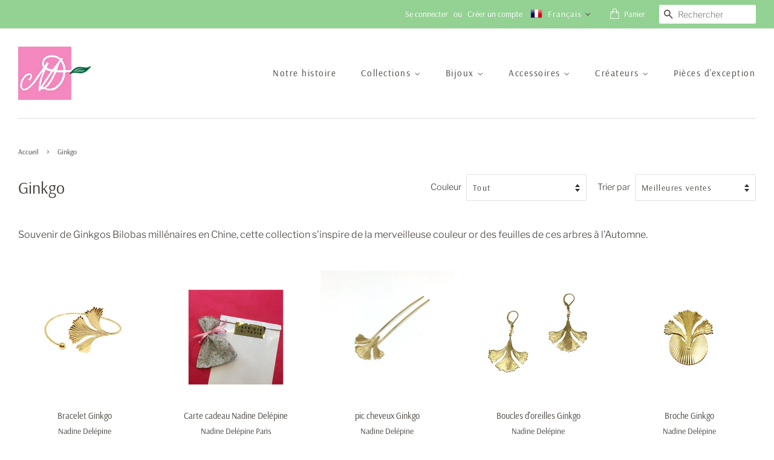

--- FILE ---
content_type: text/html; charset=utf-8
request_url: https://nadinedelepine.com/collections/ginkgo
body_size: 30719
content:
<!doctype html>
<html class="no-js">
<head>





<!-- secomapp-json-ld -->

<!-- smart-seo-json-ld-store -->
<script type="application/ld+json">
{
   "@context": "http://schema.org",
   "@type": "WebSite",
   "url": "https://nadinedelepine.com/",
   "potentialAction": {
     "@type": "SearchAction",
     "target": "https://nadinedelepine.com/search?q={search_term_string}",
     "query-input": "required name=search_term_string"
   }
}
</script>
<script type="application/ld+json">
{
	"@context": "http://schema.org",
	"@type": "Organization",
	"url": "http://nadinedelepine.com"}
</script>
<!-- End - smart-seo-json-ld-store -->



<!-- secomapp-json-ld-Breadcrumb -->
<script type="application/ld+json">
    {
        "@context": "http://schema.org",
        "@type": "BreadcrumbList",
        "itemListElement": [{
            "@type": "ListItem",
            "position": 1,
            "item": {
                "@type": "Website",
                "@id": "https://nadinedelepine.com",
                "name": "Nadine Delépine"
            }
        },{
                "@type": "ListItem",
                "position": 2,
                "item": {
                    "@type": "CollectionPage",
                    "@id":  "https://nadinedelepine.com/collections/ginkgo",
                    "name": "Ginkgo"
                }
            }]

 }
</script><!-- secomapp-json-ld-collection -->

<script type="application/ld+json">
    [
        {
            "@context" : "http://schema.org",
            "@type": "CollectionPage",
            "name": "Ginkgo",
            "url": "https://nadinedelepine.com/collections/ginkgo",
            "description": "Souvenir de Ginkgos Bilobas millénaires en Chine, cette collection s&#39;inspire de la merveilleuse couleur or des feuilles de ces arbres à l&#39;Automne.",
            "image": "https://nadinedelepine.com/cdn/shop/collections/IMG_7518.jpg?v=1607018508"
        },

        {
            "@context" : "http://schema.org",
            "@type" : "Product",
            "url" : "https://nadinedelepine.com/products/bracelet-ginkgo",
            "name" : "Bracelet Ginkgo",
            "description" : "Bracelet toi &amp; moi Ginkgo en plaqué orAjustableFabriqué à Paris",
            "image": "https://nadinedelepine.com/cdn/shop/products/IMG_7018.jpg?v=1762540185",
            "brand": { "name": "Nadine Delépine"},
            "sku": "",
            "weight": "0.0kg",
            "offers" : [
            {
                "@type" : "Offer" ,
                "priceCurrency" : "EUR" ,
                "price" : "6500" ,
                "priceValidUntil": "2026-04-22",
                "availability" : "http://schema.org/InStock" ,
                "itemCondition": "http://schema.org/NewCondition","url" : "https://nadinedelepine.com/products/bracelet-ginkgo?variant=37163226464416" ,
                "seller" : {
                    "@type" : "Organization" ,
                    "name" : "Nadine Delépine"
                }
            }
        ]},

        {
            "@context" : "http://schema.org",
            "@type" : "Product",
            "url" : "https://nadinedelepine.com/products/carte-cadeau-nadine-delepine",
            "name" : "Carte cadeau Nadine Delépine",
            "description" : "Vous hésitez ? Faites plaisir avec cette carte cadeau qui vous permet d&#39;offrir à la personne de votre choix ce qu&#39;elle préfère sur notre boutique en ligne ou dans notre merveilleux Atelier-boutique du 14, rue Princesse à Paris dans le 6ème arrondissement. ",
            "image": "https://nadinedelepine.com/cdn/shop/products/carte-cadeau.jpg?v=1607070990",
            "brand": { "name": "Nadine Delépine Paris"},
            "sku": "",
            "weight": "0.0kg",
            "offers" : [
            {
                "@type" : "Offer" ,
                "priceCurrency" : "EUR" ,
                "price" : "2500" ,
                "priceValidUntil": "2026-04-22",
                "availability" : "http://schema.org/InStock" ,
                "itemCondition": "http://schema.org/NewCondition",
                "name": "25,00 €" ,"url" : "https://nadinedelepine.com/products/carte-cadeau-nadine-delepine?variant=37312793837728" ,
                "seller" : {
                    "@type" : "Organization" ,
                    "name" : "Nadine Delépine"
                }
            },
            {
                "@type" : "Offer" ,
                "priceCurrency" : "EUR" ,
                "price" : "5000" ,
                "priceValidUntil": "2026-04-22",
                "availability" : "http://schema.org/InStock" ,
                "itemCondition": "http://schema.org/NewCondition",
                "name": "25,00 €" ,"url" : "https://nadinedelepine.com/products/carte-cadeau-nadine-delepine?variant=37312793903264" ,
                "seller" : {
                    "@type" : "Organization" ,
                    "name" : "Nadine Delépine"
                }
            },
            {
                "@type" : "Offer" ,
                "priceCurrency" : "EUR" ,
                "price" : "10000" ,
                "priceValidUntil": "2026-04-22",
                "availability" : "http://schema.org/InStock" ,
                "itemCondition": "http://schema.org/NewCondition",
                "name": "25,00 €" ,"url" : "https://nadinedelepine.com/products/carte-cadeau-nadine-delepine?variant=37312793936032" ,
                "seller" : {
                    "@type" : "Organization" ,
                    "name" : "Nadine Delépine"
                }
            },
            {
                "@type" : "Offer" ,
                "priceCurrency" : "EUR" ,
                "price" : "15000" ,
                "priceValidUntil": "2026-04-22",
                "availability" : "http://schema.org/InStock" ,
                "itemCondition": "http://schema.org/NewCondition",
                "name": "25,00 €" ,"url" : "https://nadinedelepine.com/products/carte-cadeau-nadine-delepine?variant=37323068539040" ,
                "seller" : {
                    "@type" : "Organization" ,
                    "name" : "Nadine Delépine"
                }
            },
            {
                "@type" : "Offer" ,
                "priceCurrency" : "EUR" ,
                "price" : "20000" ,
                "priceValidUntil": "2026-04-22",
                "availability" : "http://schema.org/InStock" ,
                "itemCondition": "http://schema.org/NewCondition",
                "name": "25,00 €" ,"url" : "https://nadinedelepine.com/products/carte-cadeau-nadine-delepine?variant=37323069391008" ,
                "seller" : {
                    "@type" : "Organization" ,
                    "name" : "Nadine Delépine"
                }
            },
            {
                "@type" : "Offer" ,
                "priceCurrency" : "EUR" ,
                "price" : "25000" ,
                "priceValidUntil": "2026-04-22",
                "availability" : "http://schema.org/InStock" ,
                "itemCondition": "http://schema.org/NewCondition",
                "name": "25,00 €" ,"url" : "https://nadinedelepine.com/products/carte-cadeau-nadine-delepine?variant=37332583121056" ,
                "seller" : {
                    "@type" : "Organization" ,
                    "name" : "Nadine Delépine"
                }
            },
            {
                "@type" : "Offer" ,
                "priceCurrency" : "EUR" ,
                "price" : "30000" ,
                "priceValidUntil": "2026-04-22",
                "availability" : "http://schema.org/InStock" ,
                "itemCondition": "http://schema.org/NewCondition",
                "name": "25,00 €" ,"url" : "https://nadinedelepine.com/products/carte-cadeau-nadine-delepine?variant=37323073487008" ,
                "seller" : {
                    "@type" : "Organization" ,
                    "name" : "Nadine Delépine"
                }
            },
            {
                "@type" : "Offer" ,
                "priceCurrency" : "EUR" ,
                "price" : "35000" ,
                "priceValidUntil": "2026-04-22",
                "availability" : "http://schema.org/InStock" ,
                "itemCondition": "http://schema.org/NewCondition",
                "name": "25,00 €" ,"url" : "https://nadinedelepine.com/products/carte-cadeau-nadine-delepine?variant=37332587151520" ,
                "seller" : {
                    "@type" : "Organization" ,
                    "name" : "Nadine Delépine"
                }
            },
            {
                "@type" : "Offer" ,
                "priceCurrency" : "EUR" ,
                "price" : "40000" ,
                "priceValidUntil": "2026-04-22",
                "availability" : "http://schema.org/InStock" ,
                "itemCondition": "http://schema.org/NewCondition",
                "name": "25,00 €" ,"url" : "https://nadinedelepine.com/products/carte-cadeau-nadine-delepine?variant=37323074633888" ,
                "seller" : {
                    "@type" : "Organization" ,
                    "name" : "Nadine Delépine"
                }
            },
            {
                "@type" : "Offer" ,
                "priceCurrency" : "EUR" ,
                "price" : "45000" ,
                "priceValidUntil": "2026-04-22",
                "availability" : "http://schema.org/InStock" ,
                "itemCondition": "http://schema.org/NewCondition",
                "name": "25,00 €" ,"url" : "https://nadinedelepine.com/products/carte-cadeau-nadine-delepine?variant=37332588298400" ,
                "seller" : {
                    "@type" : "Organization" ,
                    "name" : "Nadine Delépine"
                }
            },
            {
                "@type" : "Offer" ,
                "priceCurrency" : "EUR" ,
                "price" : "50000" ,
                "priceValidUntil": "2026-04-22",
                "availability" : "http://schema.org/InStock" ,
                "itemCondition": "http://schema.org/NewCondition",
                "name": "25,00 €" ,"url" : "https://nadinedelepine.com/products/carte-cadeau-nadine-delepine?variant=37332590166176" ,
                "seller" : {
                    "@type" : "Organization" ,
                    "name" : "Nadine Delépine"
                }
            }
        ]},

        {
            "@context" : "http://schema.org",
            "@type" : "Product",
            "url" : "https://nadinedelepine.com/products/pic-cheveux-ginkgo",
            "name" : "pic cheveux Ginkgo",
            "description" : "Pic cheveux Ginkgo en laiton doréFabriqué à Paris",
            "image": "https://nadinedelepine.com/cdn/shop/products/IMG_7847.jpg?v=1605715983",
            "brand": { "name": "Nadine Delépine"},
            "sku": "",
            "weight": "0.0kg",
            "offers" : [
            {
                "@type" : "Offer" ,
                "priceCurrency" : "EUR" ,
                "price" : "4500" ,
                "priceValidUntil": "2026-04-22",
                "availability" : "http://schema.org/InStock" ,
                "itemCondition": "http://schema.org/NewCondition","url" : "https://nadinedelepine.com/products/pic-cheveux-ginkgo?variant=37166333034656" ,
                "seller" : {
                    "@type" : "Organization" ,
                    "name" : "Nadine Delépine"
                }
            }
        ]},

        {
            "@context" : "http://schema.org",
            "@type" : "Product",
            "url" : "https://nadinedelepine.com/products/boucles-doreilles-ginkgo",
            "name" : "Boucles d&#39;oreilles Ginkgo",
            "description" : "Elégante paire de Boucles d&#39;oreilles feuilles de Ginkgo en laiton doré et perle en cristal champagneAttache en plaqué or, adaptable en clipsFabriqué à Paris",
            "image": "https://nadinedelepine.com/cdn/shop/products/IMG_7510.jpg?v=1762539805",
            "brand": { "name": "Nadine Delépine"},
            "sku": "",
            "weight": "0.0kg",
            "offers" : [
            {
                "@type" : "Offer" ,
                "priceCurrency" : "EUR" ,
                "price" : "5500" ,
                "priceValidUntil": "2026-04-22",
                "availability" : "http://schema.org/InStock" ,
                "itemCondition": "http://schema.org/NewCondition","url" : "https://nadinedelepine.com/products/boucles-doreilles-ginkgo?variant=37179601715360" ,
                "seller" : {
                    "@type" : "Organization" ,
                    "name" : "Nadine Delépine"
                }
            }
        ]},

        {
            "@context" : "http://schema.org",
            "@type" : "Product",
            "url" : "https://nadinedelepine.com/products/broche-ginkgo",
            "name" : "Broche Ginkgo",
            "description" : "Elégante broche Ginkgo en laiton doréFabriqué à Paris",
            "image": "https://nadinedelepine.com/cdn/shop/products/IMG_7021.jpg?v=1762539976",
            "brand": { "name": "Nadine Delépine"},
            "sku": "",
            "weight": "0.0kg",
            "offers" : [
            {
                "@type" : "Offer" ,
                "priceCurrency" : "EUR" ,
                "price" : "6500" ,
                "priceValidUntil": "2026-04-22",
                "availability" : "http://schema.org/InStock" ,
                "itemCondition": "http://schema.org/NewCondition","url" : "https://nadinedelepine.com/products/broche-ginkgo?variant=37176288542880" ,
                "seller" : {
                    "@type" : "Organization" ,
                    "name" : "Nadine Delépine"
                }
            }
        ]},

        {
            "@context" : "http://schema.org",
            "@type" : "Product",
            "url" : "https://nadinedelepine.com/products/boucles-doreilles-clips-ginkgo",
            "name" : "Boucles d&#39;oreilles clips Ginkgo",
            "description" : "chics clips Ginkgo en laiton doréfabriqué à Paris",
            "image": "https://nadinedelepine.com/cdn/shop/products/IMG_7839.jpg?v=1605714237",
            "brand": { "name": "Nadine Delépine"},
            "sku": "",
            "weight": "0.0kg",
            "offers" : [
            {
                "@type" : "Offer" ,
                "priceCurrency" : "EUR" ,
                "price" : "4500" ,
                "priceValidUntil": "2026-04-22",
                "availability" : "http://schema.org/InStock" ,
                "itemCondition": "http://schema.org/NewCondition","url" : "https://nadinedelepine.com/products/boucles-doreilles-clips-ginkgo?variant=37163169284256" ,
                "seller" : {
                    "@type" : "Organization" ,
                    "name" : "Nadine Delépine"
                }
            }
        ]},

        {
            "@context" : "http://schema.org",
            "@type" : "Product",
            "url" : "https://nadinedelepine.com/products/boucles-doreilles-ginkgo-clous",
            "name" : "Boucles d&#39;oreilles Ginkgo clous",
            "description" : "Clous d&#39;oreilles Ginkgo en laiton doréFabriqué à Paris.",
            "image": "https://nadinedelepine.com/cdn/shop/products/IMG_7502.jpg?v=1762539916",
            "brand": { "name": "Nadine Delépine"},
            "sku": "",
            "weight": "0.0kg",
            "offers" : [
            {
                "@type" : "Offer" ,
                "priceCurrency" : "EUR" ,
                "price" : "4500" ,
                "priceValidUntil": "2026-04-22",
                "availability" : "http://schema.org/InStock" ,
                "itemCondition": "http://schema.org/NewCondition","url" : "https://nadinedelepine.com/products/boucles-doreilles-ginkgo-clous?variant=37163147919520" ,
                "seller" : {
                    "@type" : "Organization" ,
                    "name" : "Nadine Delépine"
                }
            }
        ]},

        {
            "@context" : "http://schema.org",
            "@type" : "Product",
            "url" : "https://nadinedelepine.com/products/boucles-doreilles-ginkgo-dans-cercle",
            "name" : "Boucles d&#39;oreilles Ginkgo dans cercle",
            "description" : "Chics boucles d&#39;oreilles feuille de ginkgo dans cercle en laiton doré et perle de cristal champagneAttache en plaqué or, adaptable en clipsFabriqué à Paris",
            "image": "https://nadinedelepine.com/cdn/shop/products/IMG_7028.jpg?v=1762540008",
            "brand": { "name": "Nadine Delépine"},
            "sku": "",
            "weight": "0.0kg",
            "offers" : [
            {
                "@type" : "Offer" ,
                "priceCurrency" : "EUR" ,
                "price" : "6500" ,
                "priceValidUntil": "2026-04-22",
                "availability" : "http://schema.org/InStock" ,
                "itemCondition": "http://schema.org/NewCondition","url" : "https://nadinedelepine.com/products/boucles-doreilles-ginkgo-dans-cercle?variant=37179604009120" ,
                "seller" : {
                    "@type" : "Organization" ,
                    "name" : "Nadine Delépine"
                }
            }
        ]},

        {
            "@context" : "http://schema.org",
            "@type" : "Product",
            "url" : "https://nadinedelepine.com/products/collier-ginkgo",
            "name" : "Collier Ginkgo",
            "description" : "Collier long Ginkgo en laiton doréfabriqué à Paris",
            "image": "https://nadinedelepine.com/cdn/shop/products/IMG_7524.jpg?v=1762540038",
            "brand": { "name": "Nadine Delépine"},
            "sku": "",
            "weight": "0.0kg",
            "offers" : [
            {
                "@type" : "Offer" ,
                "priceCurrency" : "EUR" ,
                "price" : "6800" ,
                "priceValidUntil": "2026-04-22",
                "availability" : "http://schema.org/InStock" ,
                "itemCondition": "http://schema.org/NewCondition","url" : "https://nadinedelepine.com/products/collier-ginkgo?variant=37162819813536" ,
                "seller" : {
                    "@type" : "Organization" ,
                    "name" : "Nadine Delépine"
                }
            }
        ]},

        {
            "@context" : "http://schema.org",
            "@type" : "Product",
            "url" : "https://nadinedelepine.com/products/sautoir-cravate-ginkgo",
            "name" : "Sautoir cravate Ginkgo",
            "description" : "Sautoir cravate à nouer feuilles de Ginkgo tout en laiton doré et perles de cristal champagneFabriqué à Paris",
            "image": "https://nadinedelepine.com/cdn/shop/products/IMG_7518.jpg?v=1762540109",
            "brand": { "name": "Nadine Delépine"},
            "sku": "",
            "weight": "0.0kg",
            "offers" : [
            {
                "@type" : "Offer" ,
                "priceCurrency" : "EUR" ,
                "price" : "7500" ,
                "priceValidUntil": "2026-04-22",
                "availability" : "http://schema.org/InStock" ,
                "itemCondition": "http://schema.org/NewCondition","url" : "https://nadinedelepine.com/products/sautoir-cravate-ginkgo?variant=37154939535520" ,
                "seller" : {
                    "@type" : "Organization" ,
                    "name" : "Nadine Delépine"
                }
            }
        ]}]
</script>



<title>Ginkgo</title>



<meta name="description" content="Souvenir de Ginkgos Bilobas millénaires en Chine, cette collection s&#39;inspire de la merveilleuse couleur or des feuilles de ces arbres à l&#39;Automne.">


<!-- Added by AVADA SEO Suite -->


<!-- /Added by AVADA SEO Suite -->


  <!-- Basic page needs ================================================== -->
  <meta charset="utf-8">
  <meta http-equiv="X-UA-Compatible" content="IE=edge,chrome=1">

  
  <link rel="shortcut icon" href="//nadinedelepine.com/cdn/shop/files/Nadine_DELEPINE_logo_32x32.png?v=1614339976" type="image/png" />
  

  <!-- Title and description ================================================== -->
   

  

  <!-- Social meta ================================================== -->
  <!-- /snippets/social-meta-tags.liquid -->




<meta property="og:site_name" content="Nadine Delépine">
<meta property="og:url" content="https://nadinedelepine.com/collections/ginkgo">
<meta property="og:title" content="Ginkgo">
<meta property="og:type" content="product.group">
<meta property="og:description" content="Souvenir de Ginkgos Bilobas millénaires en Chine, cette collection s&#39;inspire de la merveilleuse couleur or des feuilles de ces arbres à l&#39;Automne.">

<meta property="og:image" content="http://nadinedelepine.com/cdn/shop/collections/IMG_7518_1200x1200.jpg?v=1607018508">
<meta property="og:image:secure_url" content="https://nadinedelepine.com/cdn/shop/collections/IMG_7518_1200x1200.jpg?v=1607018508">


<meta name="twitter:card" content="summary_large_image">
<meta name="twitter:title" content="Ginkgo">
<meta name="twitter:description" content="Souvenir de Ginkgos Bilobas millénaires en Chine, cette collection s&#39;inspire de la merveilleuse couleur or des feuilles de ces arbres à l&#39;Automne.">


  <!-- Helpers ================================================== -->
  <link rel="canonical" href="https://nadinedelepine.com/collections/ginkgo">
  <meta name="viewport" content="width=device-width,initial-scale=1">
  <meta name="theme-color" content="#f573bf">

  <!-- CSS ================================================== -->
  <link href="//nadinedelepine.com/cdn/shop/t/3/assets/timber.scss.css?v=87480414284147639941759261161" rel="stylesheet" type="text/css" media="all" />
  <link href="//nadinedelepine.com/cdn/shop/t/3/assets/theme.scss.css?v=67966347136647870741759261160" rel="stylesheet" type="text/css" media="all" />

  <script>
    window.theme = window.theme || {};

    var theme = {
      strings: {
        addToCart: "Ajouter au panier",
        soldOut: "Épuisé",
        unavailable: "Non disponible",
        zoomClose: "Fermer (Esc)",
        zoomPrev: "Précédent (flèche gauche)",
        zoomNext: "Suivant (flèche droite)",
        addressError: "Vous ne trouvez pas cette adresse",
        addressNoResults: "Aucun résultat pour cette adresse",
        addressQueryLimit: "Vous avez dépassé la limite de Google utilisation de l'API. Envisager la mise à niveau à un \u003ca href=\"https:\/\/developers.google.com\/maps\/premium\/usage-limits\"\u003erégime spécial\u003c\/a\u003e.",
        authError: "Il y avait un problème authentifier votre compte Google Maps API."
      },
      settings: {
        // Adding some settings to allow the editor to update correctly when they are changed
        enableWideLayout: true,
        typeAccentTransform: false,
        typeAccentSpacing: true,
        baseFontSize: '16px',
        headerBaseFontSize: '28px',
        accentFontSize: '15px'
      },
      variables: {
        mediaQueryMedium: 'screen and (max-width: 768px)',
        bpSmall: false
      },
      moneyFormat: "€{{amount_with_comma_separator}}"
    }

    document.documentElement.className = document.documentElement.className.replace('no-js', 'supports-js');
  </script>

  <!-- Header hook for plugins ================================================== -->
  <script>window.performance && window.performance.mark && window.performance.mark('shopify.content_for_header.start');</script><meta id="shopify-digital-wallet" name="shopify-digital-wallet" content="/51442221216/digital_wallets/dialog">
<link rel="alternate" type="application/atom+xml" title="Feed" href="/collections/ginkgo.atom" />
<link rel="alternate" hreflang="x-default" href="https://nadinedelepine.com/collections/ginkgo">
<link rel="alternate" hreflang="fr" href="https://nadinedelepine.com/collections/ginkgo">
<link rel="alternate" hreflang="en" href="https://nadinedelepine.com/en/collections/ginkgo">
<link rel="alternate" hreflang="ja" href="https://nadinedelepine.com/ja/collections/ginkgo">
<link rel="alternate" hreflang="es" href="https://nadinedelepine.com/es/collections/ginkgo">
<link rel="alternate" type="application/json+oembed" href="https://nadinedelepine.com/collections/ginkgo.oembed">
<script async="async" src="/checkouts/internal/preloads.js?locale=fr-FR"></script>
<script id="shopify-features" type="application/json">{"accessToken":"6c93e0f9961a8d0b283e4dbf87879220","betas":["rich-media-storefront-analytics"],"domain":"nadinedelepine.com","predictiveSearch":true,"shopId":51442221216,"locale":"fr"}</script>
<script>var Shopify = Shopify || {};
Shopify.shop = "nadine-delepine-paris.myshopify.com";
Shopify.locale = "fr";
Shopify.currency = {"active":"EUR","rate":"1.0"};
Shopify.country = "FR";
Shopify.theme = {"name":"Minimal","id":115728973984,"schema_name":"Minimal","schema_version":"12.1.0","theme_store_id":380,"role":"main"};
Shopify.theme.handle = "null";
Shopify.theme.style = {"id":null,"handle":null};
Shopify.cdnHost = "nadinedelepine.com/cdn";
Shopify.routes = Shopify.routes || {};
Shopify.routes.root = "/";</script>
<script type="module">!function(o){(o.Shopify=o.Shopify||{}).modules=!0}(window);</script>
<script>!function(o){function n(){var o=[];function n(){o.push(Array.prototype.slice.apply(arguments))}return n.q=o,n}var t=o.Shopify=o.Shopify||{};t.loadFeatures=n(),t.autoloadFeatures=n()}(window);</script>
<script id="shop-js-analytics" type="application/json">{"pageType":"collection"}</script>
<script defer="defer" async type="module" src="//nadinedelepine.com/cdn/shopifycloud/shop-js/modules/v2/client.init-shop-cart-sync_BcDpqI9l.fr.esm.js"></script>
<script defer="defer" async type="module" src="//nadinedelepine.com/cdn/shopifycloud/shop-js/modules/v2/chunk.common_a1Rf5Dlz.esm.js"></script>
<script defer="defer" async type="module" src="//nadinedelepine.com/cdn/shopifycloud/shop-js/modules/v2/chunk.modal_Djra7sW9.esm.js"></script>
<script type="module">
  await import("//nadinedelepine.com/cdn/shopifycloud/shop-js/modules/v2/client.init-shop-cart-sync_BcDpqI9l.fr.esm.js");
await import("//nadinedelepine.com/cdn/shopifycloud/shop-js/modules/v2/chunk.common_a1Rf5Dlz.esm.js");
await import("//nadinedelepine.com/cdn/shopifycloud/shop-js/modules/v2/chunk.modal_Djra7sW9.esm.js");

  window.Shopify.SignInWithShop?.initShopCartSync?.({"fedCMEnabled":true,"windoidEnabled":true});

</script>
<script>(function() {
  var isLoaded = false;
  function asyncLoad() {
    if (isLoaded) return;
    isLoaded = true;
    var urls = ["https:\/\/chimpstatic.com\/mcjs-connected\/js\/users\/c6ca9eddfe37bbf16af5ed230\/217d65a9f25f516beb56a4eeb.js?shop=nadine-delepine-paris.myshopify.com","https:\/\/instafeed.nfcube.com\/cdn\/ec353c8dc04633ebb4b28b362d3f3940.js?shop=nadine-delepine-paris.myshopify.com"];
    for (var i = 0; i < urls.length; i++) {
      var s = document.createElement('script');
      s.type = 'text/javascript';
      s.async = true;
      s.src = urls[i];
      var x = document.getElementsByTagName('script')[0];
      x.parentNode.insertBefore(s, x);
    }
  };
  if(window.attachEvent) {
    window.attachEvent('onload', asyncLoad);
  } else {
    window.addEventListener('load', asyncLoad, false);
  }
})();</script>
<script id="__st">var __st={"a":51442221216,"offset":3600,"reqid":"377c01fa-bc35-47e9-912b-1321dc7909c1-1769117064","pageurl":"nadinedelepine.com\/collections\/ginkgo","u":"3cb226a11019","p":"collection","rtyp":"collection","rid":230581797024};</script>
<script>window.ShopifyPaypalV4VisibilityTracking = true;</script>
<script id="captcha-bootstrap">!function(){'use strict';const t='contact',e='account',n='new_comment',o=[[t,t],['blogs',n],['comments',n],[t,'customer']],c=[[e,'customer_login'],[e,'guest_login'],[e,'recover_customer_password'],[e,'create_customer']],r=t=>t.map((([t,e])=>`form[action*='/${t}']:not([data-nocaptcha='true']) input[name='form_type'][value='${e}']`)).join(','),a=t=>()=>t?[...document.querySelectorAll(t)].map((t=>t.form)):[];function s(){const t=[...o],e=r(t);return a(e)}const i='password',u='form_key',d=['recaptcha-v3-token','g-recaptcha-response','h-captcha-response',i],f=()=>{try{return window.sessionStorage}catch{return}},m='__shopify_v',_=t=>t.elements[u];function p(t,e,n=!1){try{const o=window.sessionStorage,c=JSON.parse(o.getItem(e)),{data:r}=function(t){const{data:e,action:n}=t;return t[m]||n?{data:e,action:n}:{data:t,action:n}}(c);for(const[e,n]of Object.entries(r))t.elements[e]&&(t.elements[e].value=n);n&&o.removeItem(e)}catch(o){console.error('form repopulation failed',{error:o})}}const l='form_type',E='cptcha';function T(t){t.dataset[E]=!0}const w=window,h=w.document,L='Shopify',v='ce_forms',y='captcha';let A=!1;((t,e)=>{const n=(g='f06e6c50-85a8-45c8-87d0-21a2b65856fe',I='https://cdn.shopify.com/shopifycloud/storefront-forms-hcaptcha/ce_storefront_forms_captcha_hcaptcha.v1.5.2.iife.js',D={infoText:'Protégé par hCaptcha',privacyText:'Confidentialité',termsText:'Conditions'},(t,e,n)=>{const o=w[L][v],c=o.bindForm;if(c)return c(t,g,e,D).then(n);var r;o.q.push([[t,g,e,D],n]),r=I,A||(h.body.append(Object.assign(h.createElement('script'),{id:'captcha-provider',async:!0,src:r})),A=!0)});var g,I,D;w[L]=w[L]||{},w[L][v]=w[L][v]||{},w[L][v].q=[],w[L][y]=w[L][y]||{},w[L][y].protect=function(t,e){n(t,void 0,e),T(t)},Object.freeze(w[L][y]),function(t,e,n,w,h,L){const[v,y,A,g]=function(t,e,n){const i=e?o:[],u=t?c:[],d=[...i,...u],f=r(d),m=r(i),_=r(d.filter((([t,e])=>n.includes(e))));return[a(f),a(m),a(_),s()]}(w,h,L),I=t=>{const e=t.target;return e instanceof HTMLFormElement?e:e&&e.form},D=t=>v().includes(t);t.addEventListener('submit',(t=>{const e=I(t);if(!e)return;const n=D(e)&&!e.dataset.hcaptchaBound&&!e.dataset.recaptchaBound,o=_(e),c=g().includes(e)&&(!o||!o.value);(n||c)&&t.preventDefault(),c&&!n&&(function(t){try{if(!f())return;!function(t){const e=f();if(!e)return;const n=_(t);if(!n)return;const o=n.value;o&&e.removeItem(o)}(t);const e=Array.from(Array(32),(()=>Math.random().toString(36)[2])).join('');!function(t,e){_(t)||t.append(Object.assign(document.createElement('input'),{type:'hidden',name:u})),t.elements[u].value=e}(t,e),function(t,e){const n=f();if(!n)return;const o=[...t.querySelectorAll(`input[type='${i}']`)].map((({name:t})=>t)),c=[...d,...o],r={};for(const[a,s]of new FormData(t).entries())c.includes(a)||(r[a]=s);n.setItem(e,JSON.stringify({[m]:1,action:t.action,data:r}))}(t,e)}catch(e){console.error('failed to persist form',e)}}(e),e.submit())}));const S=(t,e)=>{t&&!t.dataset[E]&&(n(t,e.some((e=>e===t))),T(t))};for(const o of['focusin','change'])t.addEventListener(o,(t=>{const e=I(t);D(e)&&S(e,y())}));const B=e.get('form_key'),M=e.get(l),P=B&&M;t.addEventListener('DOMContentLoaded',(()=>{const t=y();if(P)for(const e of t)e.elements[l].value===M&&p(e,B);[...new Set([...A(),...v().filter((t=>'true'===t.dataset.shopifyCaptcha))])].forEach((e=>S(e,t)))}))}(h,new URLSearchParams(w.location.search),n,t,e,['guest_login'])})(!0,!0)}();</script>
<script integrity="sha256-4kQ18oKyAcykRKYeNunJcIwy7WH5gtpwJnB7kiuLZ1E=" data-source-attribution="shopify.loadfeatures" defer="defer" src="//nadinedelepine.com/cdn/shopifycloud/storefront/assets/storefront/load_feature-a0a9edcb.js" crossorigin="anonymous"></script>
<script data-source-attribution="shopify.dynamic_checkout.dynamic.init">var Shopify=Shopify||{};Shopify.PaymentButton=Shopify.PaymentButton||{isStorefrontPortableWallets:!0,init:function(){window.Shopify.PaymentButton.init=function(){};var t=document.createElement("script");t.src="https://nadinedelepine.com/cdn/shopifycloud/portable-wallets/latest/portable-wallets.fr.js",t.type="module",document.head.appendChild(t)}};
</script>
<script data-source-attribution="shopify.dynamic_checkout.buyer_consent">
  function portableWalletsHideBuyerConsent(e){var t=document.getElementById("shopify-buyer-consent"),n=document.getElementById("shopify-subscription-policy-button");t&&n&&(t.classList.add("hidden"),t.setAttribute("aria-hidden","true"),n.removeEventListener("click",e))}function portableWalletsShowBuyerConsent(e){var t=document.getElementById("shopify-buyer-consent"),n=document.getElementById("shopify-subscription-policy-button");t&&n&&(t.classList.remove("hidden"),t.removeAttribute("aria-hidden"),n.addEventListener("click",e))}window.Shopify?.PaymentButton&&(window.Shopify.PaymentButton.hideBuyerConsent=portableWalletsHideBuyerConsent,window.Shopify.PaymentButton.showBuyerConsent=portableWalletsShowBuyerConsent);
</script>
<script data-source-attribution="shopify.dynamic_checkout.cart.bootstrap">document.addEventListener("DOMContentLoaded",(function(){function t(){return document.querySelector("shopify-accelerated-checkout-cart, shopify-accelerated-checkout")}if(t())Shopify.PaymentButton.init();else{new MutationObserver((function(e,n){t()&&(Shopify.PaymentButton.init(),n.disconnect())})).observe(document.body,{childList:!0,subtree:!0})}}));
</script>

<script>window.performance && window.performance.mark && window.performance.mark('shopify.content_for_header.end');</script>

  <script src="//nadinedelepine.com/cdn/shop/t/3/assets/jquery-2.2.3.min.js?v=58211863146907186831605542755" type="text/javascript"></script>

  <script src="//nadinedelepine.com/cdn/shop/t/3/assets/lazysizes.min.js?v=155223123402716617051605542755" async="async"></script>

  
  



  

<script>

  // https://tc39.github.io/ecma262/#sec-array.prototype.find
  if (!Array.prototype.find) {
    Object.defineProperty(Array.prototype, 'find', {
      value: function(predicate) {
        // 1. Let O be ? ToObject(this value).
        if (this == null) {
          throw TypeError('"this" is null or not defined');
        }

        var o = Object(this);

        // 2. Let len be ? ToLength(? Get(O, "length")).
        var len = o.length >>> 0;

        // 3. If IsCallable(predicate) is false, throw a TypeError exception.
        if (typeof predicate !== 'function') {
          throw TypeError('predicate must be a function');
        }

        // 4. If thisArg was supplied, let T be thisArg; else let T be undefined.
        var thisArg = arguments[1];

        // 5. Let k be 0.
        var k = 0;

        // 6. Repeat, while k < len
        while (k < len) {
          // a. Let Pk be ! ToString(k).
          // b. Let kValue be ? Get(O, Pk).
          // c. Let testResult be ToBoolean(? Call(predicate, T, < kValue, k, O >)).
          // d. If testResult is true, return kValue.
          var kValue = o[k];
          if (predicate.call(thisArg, kValue, k, o)) {
            return kValue;
          }
          // e. Increase k by 1.
          k++;
        }

        // 7. Return undefined.
        return undefined;
      },
      configurable: true,
      writable: true
    });
  }

  (function () {

    var useInternationalDomains = false;

    function buildLanguageList() {
      var languageListJson = '[{\
"name": "français",\
"endonym_name": "français",\
"iso_code": "fr",\
"primary": true,\
"flag": "//nadinedelepine.com/cdn/shop/t/3/assets/fr.png?v=2236",\
"domain": null\
},{\
"name": "anglais",\
"endonym_name": "English",\
"iso_code": "en",\
"primary": false,\
"flag": "//nadinedelepine.com/cdn/shop/t/3/assets/en.png?v=2236",\
"domain": null\
},{\
"name": "japonais",\
"endonym_name": "日本語",\
"iso_code": "ja",\
"primary": false,\
"flag": "//nadinedelepine.com/cdn/shop/t/3/assets/ja.png?v=2236",\
"domain": null\
},{\
"name": "espagnol",\
"endonym_name": "Español",\
"iso_code": "es",\
"primary": false,\
"flag": "//nadinedelepine.com/cdn/shop/t/3/assets/es.png?v=2236",\
"domain": null\
}]';
      return JSON.parse(languageListJson);
    }

    function getSavedLocale(langList) {
      var savedLocale = localStorage.getItem('translation-lab-lang');
      var sl = savedLocale ? langList.find(x => x.iso_code.toLowerCase() === savedLocale.toLowerCase()) : null;
      return sl ? sl.iso_code : null;
    }

    function getBrowserLocale(langList) {
      var browserLocale = navigator.language;
      if (browserLocale) {
        var localeParts = browserLocale.split('-');
        var bl = localeParts[0] ? langList.find(x => x.iso_code.toLowerCase().startsWith(localeParts[0])) : null;
        return bl ? bl.iso_code : null;
      } else {
        return null;
      }
    }

    function redirectUrlBuilderFunction(primaryLocale) {
      var shopDomain = 'https://nadinedelepine.com';
      if (window.Shopify && window.Shopify.designMode) {
        shopDomain = 'https://nadine-delepine-paris.myshopify.com';
      }
      var currentLocale = 'fr'.toLowerCase();
      var currentLocaleRegEx = new RegExp('^\/' + currentLocale, "ig");
      var primaryLocaleLower = primaryLocale.toLowerCase();
      var pathname = window.location.pathname;
      var queryString = window.location.search || '';
      return function build(redirectLocale) {
        if (!redirectLocale) {
          return null;
        }
        var redirectLocaleLower = redirectLocale.toLowerCase();
        if (currentLocale !== redirectLocaleLower) {
          if (useInternationalDomains) {
            //var languageList = buildLanguageList();
            //var internationalDomain = languageList.find(function (x) { return x.iso_code.toLowerCase() === redirectLocaleLower; });
            //if (internationalDomain) {
            //  return 'https://' + internationalDomain.domain + pathname + queryString;
            //}
          }
          else {
            if (redirectLocaleLower === primaryLocaleLower) {
              return shopDomain + pathname.replace(currentLocaleRegEx, '') + queryString;
            } else if (primaryLocaleLower === currentLocale) {
              return shopDomain + '/' + redirectLocaleLower + pathname + queryString;
            } else {
              return shopDomain + '/' + pathname.replace(currentLocaleRegEx, redirectLocaleLower) + queryString;
            }
          }
        }
        return null;
      }
    }

    function getRedirectLocale(languageList) {
      var savedLocale = getSavedLocale(languageList);
      var browserLocale = getBrowserLocale(languageList);
      var preferredLocale = null;

      var redirectLocale = null;

      if (savedLocale) {
        redirectLocale = savedLocale;
      } else if (preferredLocale) {
        redirectLocale = preferredLocale;
      } else if (browserLocale) {
        redirectLocale = browserLocale;
      }
      return redirectLocale;
    }

    function configure() {
      var languageList = buildLanguageList();
      var primaryLanguage = languageList.find(function (x) { return x.primary; });
      if (!primaryLanguage && !primaryLanguage.iso_code) {
        // error: there should be atleast one language set as primary
        return;
      }

      var redirectUrlBuilder = redirectUrlBuilderFunction(primaryLanguage.iso_code);

      var redirectLocale = getRedirectLocale(languageList);

      var redirectUrl = redirectUrlBuilder(redirectLocale);
      redirectUrl && window.location.assign(redirectUrl);
    }

    if (window.Shopify && window.Shopify.designMode) {
      return;
    }

    var botPatterns = "(bot|Googlebot\/|Googlebot-Mobile|Googlebot-Image|Googlebot-News|Googlebot-Video|AdsBot-Google([^-]|$)|AdsBot-Google-Mobile|Feedfetcher-Google|Mediapartners-Google|APIs-Google|Page|Speed|Insights|Lighthouse|bingbot|Slurp|exabot|ia_archiver|YandexBot|YandexImages|YandexAccessibilityBot|YandexMobileBot|YandexMetrika|YandexTurbo|YandexImageResizer|YandexVideo|YandexAdNet|YandexBlogs|YandexCalendar|YandexDirect|YandexFavicons|YaDirectFetcher|YandexForDomain|YandexMarket|YandexMedia|YandexMobileScreenShotBot|YandexNews|YandexOntoDB|YandexPagechecker|YandexPartner|YandexRCA|YandexSearchShop|YandexSitelinks|YandexSpravBot|YandexTracker|YandexVertis|YandexVerticals|YandexWebmaster|YandexScreenshotBot|Baiduspider|facebookexternalhit|Sogou|DuckDuckBot|BUbiNG|crawler4j|S[eE][mM]rushBot|Google-Adwords-Instant|BingPreview\/|Bark[rR]owler|DuckDuckGo-Favicons-Bot|AppEngine-Google|Google Web Preview|acapbot|Baidu-YunGuanCe|Feedly|Feedspot|google-xrawler|Google-Structured-Data-Testing-Tool|Google-PhysicalWeb|Google Favicon|Google-Site-Verification|Gwene|SentiBot|FreshRSS)";
    var re = new RegExp(botPatterns, 'i');
    if (!re.test(navigator.userAgent)) {
      configure();
    }

  })();
</script>
<!-- GSSTART Image swap. Do not change -->
<script  type="text/javascript">
  gsCollection = {
                                         'bracelet-ginkgo' : [ 
                 "//nadinedelepine.com/cdn/shop/products/IMG_7018_256x.jpg?v=1762540185",  "//nadinedelepine.com/cdn/shop/products/IMG_9885_256x.jpg?v=1606830843", 
                ],
                                              'carte-cadeau-nadine-delepine' : [ 
                 "//nadinedelepine.com/cdn/shop/products/carte-cadeau_256x.jpg?v=1607070990",  "//nadinedelepine.com/cdn/shop/products/carte-cadeau2_256x.jpg?v=1607070990", 
                ],
                                                                   'boucles-doreilles-ginkgo' : [ 
                 "//nadinedelepine.com/cdn/shop/products/IMG_7510_256x.jpg?v=1762539805",  "//nadinedelepine.com/cdn/shop/products/IMG_9892_256x.jpg?v=1606830667", 
                ],
                                                                   'boucles-doreilles-clips-ginkgo' : [ 
                 "//nadinedelepine.com/cdn/shop/products/IMG_7839_256x.jpg?v=1605714237",  "//nadinedelepine.com/cdn/shop/products/IMG_9900_256x.jpg?v=1606830620", 
                ],
                                              'boucles-doreilles-ginkgo-clous' : [ 
                 "//nadinedelepine.com/cdn/shop/products/IMG_7502_256x.jpg?v=1762539916",  "//nadinedelepine.com/cdn/shop/products/IMG_9898_256x.jpg?v=1606830767", 
                ],
                                              'boucles-doreilles-ginkgo-dans-cercle' : [ 
                 "//nadinedelepine.com/cdn/shop/products/IMG_7028_256x.jpg?v=1762540008",  "//nadinedelepine.com/cdn/shop/products/IMG_9893_256x.jpg?v=1606830796", 
                ],
                                 };
</script>
 <script type="text/javascript" src="https://gravity-apps.com/gravify/js/shopify2/image_swap4702.js?v=gs108dc3e921df362f3ae9c8905b93f89c"></script>  
<!-- Image swap code end. Do not change GSEND -->
 
<!-- "snippets/pagefly-header.liquid" was not rendered, the associated app was uninstalled -->
 <!-- BEGIN app block: shopify://apps/t-lab-ai-language-translate/blocks/custom_translations/b5b83690-efd4-434d-8c6a-a5cef4019faf --><!-- BEGIN app snippet: custom_translation_scripts --><script>
(()=>{var o=/\([0-9]+?\)$/,M=/\r?\n|\r|\t|\xa0|\u200B|\u200E|&nbsp;| /g,v=/<\/?[a-z][\s\S]*>/i,t=/^(https?:\/\/|\/\/)[^\s/$.?#].[^\s]*$/i,k=/\{\{\s*([a-zA-Z_]\w*)\s*\}\}/g,p=/\{\{\s*([a-zA-Z_]\w*)\s*\}\}/,r=/^(https:)?\/\/cdn\.shopify\.com\/(.+)\.(png|jpe?g|gif|webp|svgz?|bmp|tiff?|ico|avif)/i,e=/^(https:)?\/\/cdn\.shopify\.com/i,a=/\b(?:https?|ftp)?:?\/\/?[^\s\/]+\/[^\s]+\.(?:png|jpe?g|gif|webp|svgz?|bmp|tiff?|ico|avif)\b/i,I=/url\(['"]?(.*?)['"]?\)/,m="__label:",i=document.createElement("textarea"),u={t:["src","data-src","data-source","data-href","data-zoom","data-master","data-bg","base-src"],i:["srcset","data-srcset"],o:["href","data-href"],u:["href","data-href","data-src","data-zoom"]},g=new Set(["img","picture","button","p","a","input"]),h=16.67,s=function(n){return n.nodeType===Node.ELEMENT_NODE},c=function(n){return n.nodeType===Node.TEXT_NODE};function w(n){return r.test(n.trim())||a.test(n.trim())}function b(n){return(n=>(n=n.trim(),t.test(n)))(n)||e.test(n.trim())}var l=function(n){return!n||0===n.trim().length};function j(n){return i.innerHTML=n,i.value}function T(n){return A(j(n))}function A(n){return n.trim().replace(o,"").replace(M,"").trim()}var _=1e3;function D(n){n=n.trim().replace(M,"").replace(/&amp;/g,"&").replace(/&gt;/g,">").replace(/&lt;/g,"<").trim();return n.length>_?N(n):n}function E(n){return n.trim().toLowerCase().replace(/^https:/i,"")}function N(n){for(var t=5381,r=0;r<n.length;r++)t=(t<<5)+t^n.charCodeAt(r);return(t>>>0).toString(36)}function f(n){for(var t=document.createElement("template"),r=(t.innerHTML=n,["SCRIPT","IFRAME","OBJECT","EMBED","LINK","META"]),e=/^(on\w+|srcdoc|style)$/i,a=document.createTreeWalker(t.content,NodeFilter.SHOW_ELEMENT),i=a.nextNode();i;i=a.nextNode()){var o=i;if(r.includes(o.nodeName))o.remove();else for(var u=o.attributes.length-1;0<=u;--u)e.test(o.attributes[u].name)&&o.removeAttribute(o.attributes[u].name)}return t.innerHTML}function d(n,t,r){void 0===r&&(r=20);for(var e=n,a=0;e&&e.parentElement&&a<r;){for(var i=e.parentElement,o=0,u=t;o<u.length;o++)for(var s=u[o],c=0,l=s.l;c<l.length;c++){var f=l[c];switch(f.type){case"class":for(var d=0,v=i.classList;d<v.length;d++){var p=v[d];if(f.value.test(p))return s.label}break;case"id":if(i.id&&f.value.test(i.id))return s.label;break;case"attribute":if(i.hasAttribute(f.name)){if(!f.value)return s.label;var m=i.getAttribute(f.name);if(m&&f.value.test(m))return s.label}}}e=i,a++}return"unknown"}function y(n,t){var r,e,a;"function"==typeof window.fetch&&"AbortController"in window?(r=new AbortController,e=setTimeout(function(){return r.abort()},3e3),fetch(n,{credentials:"same-origin",signal:r.signal}).then(function(n){return clearTimeout(e),n.ok?n.json():Promise.reject(n)}).then(t).catch(console.error)):((a=new XMLHttpRequest).onreadystatechange=function(){4===a.readyState&&200===a.status&&t(JSON.parse(a.responseText))},a.open("GET",n,!0),a.timeout=3e3,a.send())}function O(){var l=/([^\s]+)\.(png|jpe?g|gif|webp|svgz?|bmp|tiff?|ico|avif)$/i,f=/_(\{width\}x*|\{width\}x\{height\}|\d{3,4}x\d{3,4}|\d{3,4}x|x\d{3,4}|pinco|icon|thumb|small|compact|medium|large|grande|original|master)(_crop_\w+)*(@[2-3]x)*(.progressive)*$/i,d=/^(https?|ftp|file):\/\//i;function r(n){var t,r="".concat(n.path).concat(n.v).concat(null!=(r=n.size)?r:"",".").concat(n.p);return n.m&&(r="".concat(n.path).concat(n.m,"/").concat(n.v).concat(null!=(t=n.size)?t:"",".").concat(n.p)),n.host&&(r="".concat(null!=(t=n.protocol)?t:"","//").concat(n.host).concat(r)),n.g&&(r+=n.g),r}return{h:function(n){var t=!0,r=(d.test(n)||n.startsWith("//")||(t=!1,n="https://example.com"+n),t);n.startsWith("//")&&(r=!1,n="https:"+n);try{new URL(n)}catch(n){return null}var e,a,i,o,u,s,n=new URL(n),c=n.pathname.split("/").filter(function(n){return n});return c.length<1||(a=c.pop(),e=null!=(e=c.pop())?e:null,null===(a=a.match(l)))?null:(s=a[1],a=a[2],i=s.match(f),o=s,(u=null)!==i&&(o=s.substring(0,i.index),u=i[0]),s=0<c.length?"/"+c.join("/")+"/":"/",{protocol:r?n.protocol:null,host:t?n.host:null,path:s,g:n.search,m:e,v:o,size:u,p:a,version:n.searchParams.get("v"),width:n.searchParams.get("width")})},T:r,S:function(n){return(n.m?"/".concat(n.m,"/"):"/").concat(n.v,".").concat(n.p)},M:function(n){return(n.m?"/".concat(n.m,"/"):"/").concat(n.v,".").concat(n.p,"?v=").concat(n.version||"0")},k:function(n,t){return r({protocol:t.protocol,host:t.host,path:t.path,g:t.g,m:t.m,v:t.v,size:n.size,p:t.p,version:t.version,width:t.width})}}}var x,S,C={},H={};function q(p,n){var m=new Map,g=new Map,i=new Map,r=new Map,e=new Map,a=new Map,o=new Map,u=function(n){return n.toLowerCase().replace(/[\s\W_]+/g,"")},s=new Set(n.A.map(u)),c=0,l=!1,f=!1,d=O();function v(n,t,r){s.has(u(n))||n&&t&&(r.set(n,t),l=!0)}function t(n,t){if(n&&n.trim()&&0!==m.size){var r=A(n),e=H[r];if(e&&(p.log("dictionary",'Overlapping text: "'.concat(n,'" related to html: "').concat(e,'"')),t)&&(n=>{if(n)for(var t=h(n.outerHTML),r=t._,e=(t.I||(r=0),n.parentElement),a=0;e&&a<5;){var i=h(e.outerHTML),o=i.I,i=i._;if(o){if(p.log("dictionary","Ancestor depth ".concat(a,": overlap score=").concat(i.toFixed(3),", base=").concat(r.toFixed(3))),r<i)return 1;if(i<r&&0<r)return}e=e.parentElement,a++}})(t))p.log("dictionary",'Skipping text translation for "'.concat(n,'" because an ancestor HTML translation exists'));else{e=m.get(r);if(e)return e;var a=n;if(a&&a.trim()&&0!==g.size){for(var i,o,u,s=g.entries(),c=s.next();!c.done;){var l=c.value[0],f=c.value[1],d=a.trim().match(l);if(d&&1<d.length){i=l,o=f,u=d;break}c=s.next()}if(i&&o&&u){var v=u.slice(1),t=o.match(k);if(t&&t.length===v.length)return t.reduce(function(n,t,r){return n.replace(t,v[r])},o)}}}}return null}function h(n){var r,e,a;return!n||!n.trim()||0===i.size?{I:null,_:0}:(r=D(n),a=0,(e=null)!=(n=i.get(r))?{I:n,_:1}:(i.forEach(function(n,t){-1!==t.indexOf(r)&&(t=r.length/t.length,a<t)&&(a=t,e=n)}),{I:e,_:a}))}function w(n){return n&&n.trim()&&0!==i.size&&(n=D(n),null!=(n=i.get(n)))?n:null}function b(n){if(n&&n.trim()&&0!==r.size){var t=E(n),t=r.get(t);if(t)return t;t=d.h(n);if(t){n=d.M(t).toLowerCase(),n=r.get(n);if(n)return n;n=d.S(t).toLowerCase(),t=r.get(n);if(t)return t}}return null}function T(n){return!n||!n.trim()||0===e.size||void 0===(n=e.get(A(n)))?null:n}function y(n){return!n||!n.trim()||0===a.size||void 0===(n=a.get(E(n)))?null:n}function x(n){var t;return!n||!n.trim()||0===o.size?null:null!=(t=o.get(A(n)))?t:(t=D(n),void 0!==(n=o.get(t))?n:null)}function S(){var n={j:m,D:g,N:i,O:r,C:e,H:a,q:o,L:l,R:c,F:C};return JSON.stringify(n,function(n,t){return t instanceof Map?Object.fromEntries(t.entries()):t})}return{J:function(n,t){v(n,t,m)},U:function(n,t){n&&t&&(n=new RegExp("^".concat(n,"$"),"s"),g.set(n,t),l=!0)},$:function(n,t){var r;n!==t&&(v((r=j(r=n).trim().replace(M,"").trim()).length>_?N(r):r,t,i),c=Math.max(c,n.length))},P:function(n,t){v(n,t,r),(n=d.h(n))&&(v(d.M(n).toLowerCase(),t,r),v(d.S(n).toLowerCase(),t,r))},G:function(n,t){v(n.replace("[img-alt]","").replace(M,"").trim(),t,e)},B:function(n,t){v(n,t,a)},W:function(n,t){f=!0,v(n,t,o)},V:function(){return p.log("dictionary","Translation dictionaries: ",S),i.forEach(function(n,r){m.forEach(function(n,t){r!==t&&-1!==r.indexOf(t)&&(C[t]=A(n),H[t]=r)})}),p.log("dictionary","appliedTextTranslations: ",JSON.stringify(C)),p.log("dictionary","overlappingTexts: ",JSON.stringify(H)),{L:l,Z:f,K:t,X:w,Y:b,nn:T,tn:y,rn:x}}}}function z(n,t,r){function f(n,t){t=n.split(t);return 2===t.length?t[1].trim()?t:[t[0]]:[n]}var d=q(r,t);return n.forEach(function(n){if(n){var c,l=n.name,n=n.value;if(l&&n){if("string"==typeof n)try{c=JSON.parse(n)}catch(n){return void r.log("dictionary","Invalid metafield JSON for "+l,function(){return String(n)})}else c=n;c&&Object.keys(c).forEach(function(e){if(e){var n,t,r,a=c[e];if(a)if(e!==a)if(l.includes("judge"))r=T(e),d.W(r,a);else if(e.startsWith("[img-alt]"))d.G(e,a);else if(e.startsWith("[img-src]"))n=E(e.replace("[img-src]","")),d.P(n,a);else if(v.test(e))d.$(e,a);else if(w(e))n=E(e),d.P(n,a);else if(b(e))r=E(e),d.B(r,a);else if("/"===(n=(n=e).trim())[0]&&"/"!==n[1]&&(r=E(e),d.B(r,a),r=T(e),d.J(r,a)),p.test(e))(s=(r=e).match(k))&&0<s.length&&(t=r.replace(/[-\/\\^$*+?.()|[\]]/g,"\\$&"),s.forEach(function(n){t=t.replace(n,"(.*)")}),d.U(t,a));else if(e.startsWith(m))r=a.replace(m,""),s=e.replace(m,""),d.J(T(s),r);else{if("product_tags"===l)for(var i=0,o=["_",":"];i<o.length;i++){var u=(n=>{if(e.includes(n)){var t=f(e,n),r=f(a,n);if(t.length===r.length)return t.forEach(function(n,t){n!==r[t]&&(d.J(T(n),r[t]),d.J(T("".concat(n,":")),"".concat(r[t],":")))}),{value:void 0}}})(o[i]);if("object"==typeof u)return u.value}var s=T(e);s!==a&&d.J(s,a)}}})}}}),d.V()}function L(y,x){var e=[{label:"judge-me",l:[{type:"class",value:/jdgm/i},{type:"id",value:/judge-me/i},{type:"attribute",name:"data-widget-name",value:/review_widget/i}]}],a=O();function S(r,n,e){n.forEach(function(n){var t=r.getAttribute(n);t&&(t=n.includes("href")?e.tn(t):e.K(t))&&r.setAttribute(n,t)})}function M(n,t,r){var e,a=n.getAttribute(t);a&&((e=i(a=E(a.split("&")[0]),r))?n.setAttribute(t,e):(e=r.tn(a))&&n.setAttribute(t,e))}function k(n,t,r){var e=n.getAttribute(t);e&&(e=((n,t)=>{var r=(n=n.split(",").filter(function(n){return null!=n&&""!==n.trim()}).map(function(n){var n=n.trim().split(/\s+/),t=n[0].split("?"),r=t[0],t=t[1],t=t?t.split("&"):[],e=((n,t)=>{for(var r=0;r<n.length;r++)if(t(n[r]))return n[r];return null})(t,function(n){return n.startsWith("v=")}),t=t.filter(function(n){return!n.startsWith("v=")}),n=n[1];return{url:r,version:e,en:t.join("&"),size:n}}))[0].url;if(r=i(r=n[0].version?"".concat(r,"?").concat(n[0].version):r,t)){var e=a.h(r);if(e)return n.map(function(n){var t=n.url,r=a.h(t);return r&&(t=a.k(r,e)),n.en&&(r=t.includes("?")?"&":"?",t="".concat(t).concat(r).concat(n.en)),t=n.size?"".concat(t," ").concat(n.size):t}).join(",")}})(e,r))&&n.setAttribute(t,e)}function i(n,t){var r=a.h(n);return null===r?null:(n=t.Y(n))?null===(n=a.h(n))?null:a.k(r,n):(n=a.S(r),null===(t=t.Y(n))||null===(n=a.h(t))?null:a.k(r,n))}function A(n,t,r){var e,a,i,o;r.an&&(e=n,a=r.on,u.o.forEach(function(n){var t=e.getAttribute(n);if(!t)return!1;!t.startsWith("/")||t.startsWith("//")||t.startsWith(a)||(t="".concat(a).concat(t),e.setAttribute(n,t))})),i=n,r=u.u.slice(),o=t,r.forEach(function(n){var t,r=i.getAttribute(n);r&&(w(r)?(t=o.Y(r))&&i.setAttribute(n,t):(t=o.tn(r))&&i.setAttribute(n,t))})}function _(t,r){var n,e,a,i,o;u.t.forEach(function(n){return M(t,n,r)}),u.i.forEach(function(n){return k(t,n,r)}),e="alt",a=r,(o=(n=t).getAttribute(e))&&((i=a.nn(o))?n.setAttribute(e,i):(i=a.K(o))&&n.setAttribute(e,i))}return{un:function(n){return!(!n||!s(n)||x.sn.includes((n=n).tagName.toLowerCase())||n.classList.contains("tl-switcher-container")||(n=n.parentNode)&&["SCRIPT","STYLE"].includes(n.nodeName.toUpperCase()))},cn:function(n){if(c(n)&&null!=(t=n.textContent)&&t.trim()){if(y.Z)if("judge-me"===d(n,e,5)){var t=y.rn(n.textContent);if(t)return void(n.textContent=j(t))}var r,t=y.K(n.textContent,n.parentElement||void 0);t&&(r=n.textContent.trim().replace(o,"").trim(),n.textContent=j(n.textContent.replace(r,t)))}},ln:function(n){if(!!l(n.textContent)||!n.innerHTML)return!1;if(y.Z&&"judge-me"===d(n,e,5)){var t=y.rn(n.innerHTML);if(t)return n.innerHTML=f(t),!0}t=y.X(n.innerHTML);return!!t&&(n.innerHTML=f(t),!0)},fn:function(n){var t,r,e,a,i,o,u,s,c,l;switch(S(n,["data-label","title"],y),n.tagName.toLowerCase()){case"span":S(n,["data-tooltip"],y);break;case"a":A(n,y,x);break;case"input":c=u=y,(l=(s=o=n).getAttribute("type"))&&("submit"===l||"button"===l)&&(l=s.getAttribute("value"),c=c.K(l))&&s.setAttribute("value",c),S(o,["placeholder"],u);break;case"textarea":S(n,["placeholder"],y);break;case"img":_(n,y);break;case"picture":for(var f=y,d=n.childNodes,v=0;v<d.length;v++){var p=d[v];if(p.tagName)switch(p.tagName.toLowerCase()){case"source":k(p,"data-srcset",f),k(p,"srcset",f);break;case"img":_(p,f)}}break;case"div":s=l=y,(u=o=c=n)&&(o=o.style.backgroundImage||o.getAttribute("data-bg")||"")&&"none"!==o&&(o=o.match(I))&&o[1]&&(o=o[1],s=s.Y(o))&&(u.style.backgroundImage='url("'.concat(s,'")')),a=c,i=l,["src","data-src","data-bg"].forEach(function(n){return M(a,n,i)}),["data-bgset"].forEach(function(n){return k(a,n,i)}),["data-href"].forEach(function(n){return S(a,[n],i)});break;case"button":r=y,(e=(t=n).getAttribute("value"))&&(r=r.K(e))&&t.setAttribute("value",r);break;case"iframe":e=y,(r=(t=n).getAttribute("src"))&&(e=e.tn(r))&&t.setAttribute("src",e);break;case"video":for(var m=n,g=y,h=["src"],w=0;w<h.length;w++){var b=h[w],T=m.getAttribute(b);T&&(T=g.tn(T))&&m.setAttribute(b,T)}}},getImageTranslation:function(n){return i(n,y)}}}function R(s,c,l){r=c.dn,e=new WeakMap;var r,e,a={add:function(n){var t=Date.now()+r;e.set(n,t)},has:function(n){var t=null!=(t=e.get(n))?t:0;return!(Date.now()>=t&&(e.delete(n),1))}},i=[],o=[],f=[],d=[],u=2*h,v=3*h;function p(n){var t,r,e;n&&(n.nodeType===Node.TEXT_NODE&&s.un(n.parentElement)?s.cn(n):s.un(n)&&(n=n,s.fn(n),t=g.has(n.tagName.toLowerCase())||(t=(t=n).getBoundingClientRect(),r=window.innerHeight||document.documentElement.clientHeight,e=window.innerWidth||document.documentElement.clientWidth,r=t.top<=r&&0<=t.top+t.height,e=t.left<=e&&0<=t.left+t.width,r&&e),a.has(n)||(t?i:o).push(n)))}function m(n){if(l.log("messageHandler","Processing element:",n),s.un(n)){var t=s.ln(n);if(a.add(n),!t){var r=n.childNodes;l.log("messageHandler","Child nodes:",r);for(var e=0;e<r.length;e++)p(r[e])}}}requestAnimationFrame(function n(){for(var t=performance.now();0<i.length;){var r=i.shift();if(r&&!a.has(r)&&m(r),performance.now()-t>=v)break}requestAnimationFrame(n)}),requestAnimationFrame(function n(){for(var t=performance.now();0<o.length;){var r=o.shift();if(r&&!a.has(r)&&m(r),performance.now()-t>=u)break}requestAnimationFrame(n)}),c.vn&&requestAnimationFrame(function n(){for(var t=performance.now();0<f.length;){var r=f.shift();if(r&&s.fn(r),performance.now()-t>=u)break}requestAnimationFrame(n)}),c.pn&&requestAnimationFrame(function n(){for(var t=performance.now();0<d.length;){var r=d.shift();if(r&&s.cn(r),performance.now()-t>=u)break}requestAnimationFrame(n)});var n={subtree:!0,childList:!0,attributes:c.vn,characterData:c.pn};new MutationObserver(function(n){l.log("observer","Observer:",n);for(var t=0;t<n.length;t++){var r=n[t];switch(r.type){case"childList":for(var e=r.addedNodes,a=0;a<e.length;a++)p(e[a]);var i=r.target.childNodes;if(i.length<=10)for(var o=0;o<i.length;o++)p(i[o]);break;case"attributes":var u=r.target;s.un(u)&&u&&f.push(u);break;case"characterData":c.pn&&(u=r.target)&&u.nodeType===Node.TEXT_NODE&&d.push(u)}}}).observe(document.documentElement,n)}void 0===window.TranslationLab&&(window.TranslationLab={}),window.TranslationLab.CustomTranslations=(x=(()=>{var a;try{a=window.localStorage.getItem("tlab_debug_mode")||null}catch(n){a=null}return{log:function(n,t){for(var r=[],e=2;e<arguments.length;e++)r[e-2]=arguments[e];!a||"observer"===n&&"all"===a||("all"===a||a===n||"custom"===n&&"custom"===a)&&(n=r.map(function(n){if("function"==typeof n)try{return n()}catch(n){return"Error generating parameter: ".concat(n.message)}return n}),console.log.apply(console,[t].concat(n)))}}})(),S=null,{init:function(n,t){n&&!n.isPrimaryLocale&&n.translationsMetadata&&n.translationsMetadata.length&&(0<(t=((n,t,r,e)=>{function a(n,t){for(var r=[],e=2;e<arguments.length;e++)r[e-2]=arguments[e];for(var a=0,i=r;a<i.length;a++){var o=i[a];if(o&&void 0!==o[n])return o[n]}return t}var i=window.localStorage.getItem("tlab_feature_options"),o=null;if(i)try{o=JSON.parse(i)}catch(n){e.log("dictionary","Invalid tlab_feature_options JSON",String(n))}var r=a("useMessageHandler",!0,o,i=r),u=a("messageHandlerCooldown",2e3,o,i),s=a("localizeUrls",!1,o,i),c=a("processShadowRoot",!1,o,i),l=a("attributesMutations",!1,o,i),f=a("processCharacterData",!1,o,i),d=a("excludedTemplates",[],o,i),o=a("phraseIgnoreList",[],o,i);return e.log("dictionary","useMessageHandler:",r),e.log("dictionary","messageHandlerCooldown:",u),e.log("dictionary","localizeUrls:",s),e.log("dictionary","processShadowRoot:",c),e.log("dictionary","attributesMutations:",l),e.log("dictionary","processCharacterData:",f),e.log("dictionary","excludedTemplates:",d),e.log("dictionary","phraseIgnoreList:",o),{sn:["html","head","meta","script","noscript","style","link","canvas","svg","g","path","ellipse","br","hr"],locale:n,on:t,gn:r,dn:u,an:s,hn:c,vn:l,pn:f,mn:d,A:o}})(n.locale,n.on,t,x)).mn.length&&t.mn.includes(n.template)||(n=z(n.translationsMetadata,t,x),S=L(n,t),n.L&&(t.gn&&R(S,t,x),window.addEventListener("DOMContentLoaded",function(){function e(n){n=/\/products\/(.+?)(\?.+)?$/.exec(n);return n?n[1]:null}var n,t,r,a;(a=document.querySelector(".cbb-frequently-bought-selector-label-name"))&&"true"!==a.getAttribute("translated")&&(n=e(window.location.pathname))&&(t="https://".concat(window.location.host,"/products/").concat(n,".json"),r="https://".concat(window.location.host).concat(window.Shopify.routes.root,"products/").concat(n,".json"),y(t,function(n){a.childNodes.forEach(function(t){t.textContent===n.product.title&&y(r,function(n){t.textContent!==n.product.title&&(t.textContent=n.product.title,a.setAttribute("translated","true"))})})}),document.querySelectorAll('[class*="cbb-frequently-bought-selector-link"]').forEach(function(t){var n,r;"true"!==t.getAttribute("translated")&&(n=t.getAttribute("href"))&&(r=e(n))&&y("https://".concat(window.location.host).concat(window.Shopify.routes.root,"products/").concat(r,".json"),function(n){t.textContent!==n.product.title&&(t.textContent=n.product.title,t.setAttribute("translated","true"))})}))}))))},getImageTranslation:function(n){return x.log("dictionary","translationManager: ",S),S?S.getImageTranslation(n):null}})})();
</script><!-- END app snippet -->

<script>
  (function() {
    var ctx = {
      locale: 'fr',
      isPrimaryLocale: true,
      rootUrl: '',
      translationsMetadata: [{}],
      template: "collection",
    };
    var settings = null;
    TranslationLab.CustomTranslations.init(ctx, settings);
  })()
</script>


<!-- END app block --><link href="https://monorail-edge.shopifysvc.com" rel="dns-prefetch">
<script>(function(){if ("sendBeacon" in navigator && "performance" in window) {try {var session_token_from_headers = performance.getEntriesByType('navigation')[0].serverTiming.find(x => x.name == '_s').description;} catch {var session_token_from_headers = undefined;}var session_cookie_matches = document.cookie.match(/_shopify_s=([^;]*)/);var session_token_from_cookie = session_cookie_matches && session_cookie_matches.length === 2 ? session_cookie_matches[1] : "";var session_token = session_token_from_headers || session_token_from_cookie || "";function handle_abandonment_event(e) {var entries = performance.getEntries().filter(function(entry) {return /monorail-edge.shopifysvc.com/.test(entry.name);});if (!window.abandonment_tracked && entries.length === 0) {window.abandonment_tracked = true;var currentMs = Date.now();var navigation_start = performance.timing.navigationStart;var payload = {shop_id: 51442221216,url: window.location.href,navigation_start,duration: currentMs - navigation_start,session_token,page_type: "collection"};window.navigator.sendBeacon("https://monorail-edge.shopifysvc.com/v1/produce", JSON.stringify({schema_id: "online_store_buyer_site_abandonment/1.1",payload: payload,metadata: {event_created_at_ms: currentMs,event_sent_at_ms: currentMs}}));}}window.addEventListener('pagehide', handle_abandonment_event);}}());</script>
<script id="web-pixels-manager-setup">(function e(e,d,r,n,o){if(void 0===o&&(o={}),!Boolean(null===(a=null===(i=window.Shopify)||void 0===i?void 0:i.analytics)||void 0===a?void 0:a.replayQueue)){var i,a;window.Shopify=window.Shopify||{};var t=window.Shopify;t.analytics=t.analytics||{};var s=t.analytics;s.replayQueue=[],s.publish=function(e,d,r){return s.replayQueue.push([e,d,r]),!0};try{self.performance.mark("wpm:start")}catch(e){}var l=function(){var e={modern:/Edge?\/(1{2}[4-9]|1[2-9]\d|[2-9]\d{2}|\d{4,})\.\d+(\.\d+|)|Firefox\/(1{2}[4-9]|1[2-9]\d|[2-9]\d{2}|\d{4,})\.\d+(\.\d+|)|Chrom(ium|e)\/(9{2}|\d{3,})\.\d+(\.\d+|)|(Maci|X1{2}).+ Version\/(15\.\d+|(1[6-9]|[2-9]\d|\d{3,})\.\d+)([,.]\d+|)( \(\w+\)|)( Mobile\/\w+|) Safari\/|Chrome.+OPR\/(9{2}|\d{3,})\.\d+\.\d+|(CPU[ +]OS|iPhone[ +]OS|CPU[ +]iPhone|CPU IPhone OS|CPU iPad OS)[ +]+(15[._]\d+|(1[6-9]|[2-9]\d|\d{3,})[._]\d+)([._]\d+|)|Android:?[ /-](13[3-9]|1[4-9]\d|[2-9]\d{2}|\d{4,})(\.\d+|)(\.\d+|)|Android.+Firefox\/(13[5-9]|1[4-9]\d|[2-9]\d{2}|\d{4,})\.\d+(\.\d+|)|Android.+Chrom(ium|e)\/(13[3-9]|1[4-9]\d|[2-9]\d{2}|\d{4,})\.\d+(\.\d+|)|SamsungBrowser\/([2-9]\d|\d{3,})\.\d+/,legacy:/Edge?\/(1[6-9]|[2-9]\d|\d{3,})\.\d+(\.\d+|)|Firefox\/(5[4-9]|[6-9]\d|\d{3,})\.\d+(\.\d+|)|Chrom(ium|e)\/(5[1-9]|[6-9]\d|\d{3,})\.\d+(\.\d+|)([\d.]+$|.*Safari\/(?![\d.]+ Edge\/[\d.]+$))|(Maci|X1{2}).+ Version\/(10\.\d+|(1[1-9]|[2-9]\d|\d{3,})\.\d+)([,.]\d+|)( \(\w+\)|)( Mobile\/\w+|) Safari\/|Chrome.+OPR\/(3[89]|[4-9]\d|\d{3,})\.\d+\.\d+|(CPU[ +]OS|iPhone[ +]OS|CPU[ +]iPhone|CPU IPhone OS|CPU iPad OS)[ +]+(10[._]\d+|(1[1-9]|[2-9]\d|\d{3,})[._]\d+)([._]\d+|)|Android:?[ /-](13[3-9]|1[4-9]\d|[2-9]\d{2}|\d{4,})(\.\d+|)(\.\d+|)|Mobile Safari.+OPR\/([89]\d|\d{3,})\.\d+\.\d+|Android.+Firefox\/(13[5-9]|1[4-9]\d|[2-9]\d{2}|\d{4,})\.\d+(\.\d+|)|Android.+Chrom(ium|e)\/(13[3-9]|1[4-9]\d|[2-9]\d{2}|\d{4,})\.\d+(\.\d+|)|Android.+(UC? ?Browser|UCWEB|U3)[ /]?(15\.([5-9]|\d{2,})|(1[6-9]|[2-9]\d|\d{3,})\.\d+)\.\d+|SamsungBrowser\/(5\.\d+|([6-9]|\d{2,})\.\d+)|Android.+MQ{2}Browser\/(14(\.(9|\d{2,})|)|(1[5-9]|[2-9]\d|\d{3,})(\.\d+|))(\.\d+|)|K[Aa][Ii]OS\/(3\.\d+|([4-9]|\d{2,})\.\d+)(\.\d+|)/},d=e.modern,r=e.legacy,n=navigator.userAgent;return n.match(d)?"modern":n.match(r)?"legacy":"unknown"}(),u="modern"===l?"modern":"legacy",c=(null!=n?n:{modern:"",legacy:""})[u],f=function(e){return[e.baseUrl,"/wpm","/b",e.hashVersion,"modern"===e.buildTarget?"m":"l",".js"].join("")}({baseUrl:d,hashVersion:r,buildTarget:u}),m=function(e){var d=e.version,r=e.bundleTarget,n=e.surface,o=e.pageUrl,i=e.monorailEndpoint;return{emit:function(e){var a=e.status,t=e.errorMsg,s=(new Date).getTime(),l=JSON.stringify({metadata:{event_sent_at_ms:s},events:[{schema_id:"web_pixels_manager_load/3.1",payload:{version:d,bundle_target:r,page_url:o,status:a,surface:n,error_msg:t},metadata:{event_created_at_ms:s}}]});if(!i)return console&&console.warn&&console.warn("[Web Pixels Manager] No Monorail endpoint provided, skipping logging."),!1;try{return self.navigator.sendBeacon.bind(self.navigator)(i,l)}catch(e){}var u=new XMLHttpRequest;try{return u.open("POST",i,!0),u.setRequestHeader("Content-Type","text/plain"),u.send(l),!0}catch(e){return console&&console.warn&&console.warn("[Web Pixels Manager] Got an unhandled error while logging to Monorail."),!1}}}}({version:r,bundleTarget:l,surface:e.surface,pageUrl:self.location.href,monorailEndpoint:e.monorailEndpoint});try{o.browserTarget=l,function(e){var d=e.src,r=e.async,n=void 0===r||r,o=e.onload,i=e.onerror,a=e.sri,t=e.scriptDataAttributes,s=void 0===t?{}:t,l=document.createElement("script"),u=document.querySelector("head"),c=document.querySelector("body");if(l.async=n,l.src=d,a&&(l.integrity=a,l.crossOrigin="anonymous"),s)for(var f in s)if(Object.prototype.hasOwnProperty.call(s,f))try{l.dataset[f]=s[f]}catch(e){}if(o&&l.addEventListener("load",o),i&&l.addEventListener("error",i),u)u.appendChild(l);else{if(!c)throw new Error("Did not find a head or body element to append the script");c.appendChild(l)}}({src:f,async:!0,onload:function(){if(!function(){var e,d;return Boolean(null===(d=null===(e=window.Shopify)||void 0===e?void 0:e.analytics)||void 0===d?void 0:d.initialized)}()){var d=window.webPixelsManager.init(e)||void 0;if(d){var r=window.Shopify.analytics;r.replayQueue.forEach((function(e){var r=e[0],n=e[1],o=e[2];d.publishCustomEvent(r,n,o)})),r.replayQueue=[],r.publish=d.publishCustomEvent,r.visitor=d.visitor,r.initialized=!0}}},onerror:function(){return m.emit({status:"failed",errorMsg:"".concat(f," has failed to load")})},sri:function(e){var d=/^sha384-[A-Za-z0-9+/=]+$/;return"string"==typeof e&&d.test(e)}(c)?c:"",scriptDataAttributes:o}),m.emit({status:"loading"})}catch(e){m.emit({status:"failed",errorMsg:(null==e?void 0:e.message)||"Unknown error"})}}})({shopId: 51442221216,storefrontBaseUrl: "https://nadinedelepine.com",extensionsBaseUrl: "https://extensions.shopifycdn.com/cdn/shopifycloud/web-pixels-manager",monorailEndpoint: "https://monorail-edge.shopifysvc.com/unstable/produce_batch",surface: "storefront-renderer",enabledBetaFlags: ["2dca8a86"],webPixelsConfigList: [{"id":"shopify-app-pixel","configuration":"{}","eventPayloadVersion":"v1","runtimeContext":"STRICT","scriptVersion":"0450","apiClientId":"shopify-pixel","type":"APP","privacyPurposes":["ANALYTICS","MARKETING"]},{"id":"shopify-custom-pixel","eventPayloadVersion":"v1","runtimeContext":"LAX","scriptVersion":"0450","apiClientId":"shopify-pixel","type":"CUSTOM","privacyPurposes":["ANALYTICS","MARKETING"]}],isMerchantRequest: false,initData: {"shop":{"name":"Nadine Delépine","paymentSettings":{"currencyCode":"EUR"},"myshopifyDomain":"nadine-delepine-paris.myshopify.com","countryCode":"FR","storefrontUrl":"https:\/\/nadinedelepine.com"},"customer":null,"cart":null,"checkout":null,"productVariants":[],"purchasingCompany":null},},"https://nadinedelepine.com/cdn","fcfee988w5aeb613cpc8e4bc33m6693e112",{"modern":"","legacy":""},{"shopId":"51442221216","storefrontBaseUrl":"https:\/\/nadinedelepine.com","extensionBaseUrl":"https:\/\/extensions.shopifycdn.com\/cdn\/shopifycloud\/web-pixels-manager","surface":"storefront-renderer","enabledBetaFlags":"[\"2dca8a86\"]","isMerchantRequest":"false","hashVersion":"fcfee988w5aeb613cpc8e4bc33m6693e112","publish":"custom","events":"[[\"page_viewed\",{}],[\"collection_viewed\",{\"collection\":{\"id\":\"230581797024\",\"title\":\"Ginkgo\",\"productVariants\":[{\"price\":{\"amount\":65.0,\"currencyCode\":\"EUR\"},\"product\":{\"title\":\"Bracelet Ginkgo\",\"vendor\":\"Nadine Delépine\",\"id\":\"5856766918816\",\"untranslatedTitle\":\"Bracelet Ginkgo\",\"url\":\"\/products\/bracelet-ginkgo\",\"type\":\"bracelet\"},\"id\":\"37163226464416\",\"image\":{\"src\":\"\/\/nadinedelepine.com\/cdn\/shop\/products\/IMG_7018.jpg?v=1762540185\"},\"sku\":\"\",\"title\":\"Default Title\",\"untranslatedTitle\":\"Default Title\"},{\"price\":{\"amount\":25.0,\"currencyCode\":\"EUR\"},\"product\":{\"title\":\"Carte cadeau Nadine Delépine\",\"vendor\":\"Nadine Delépine Paris\",\"id\":\"5892602232992\",\"untranslatedTitle\":\"Carte cadeau Nadine Delépine\",\"url\":\"\/products\/carte-cadeau-nadine-delepine\",\"type\":\"Carte cadeau\"},\"id\":\"37312793837728\",\"image\":{\"src\":\"\/\/nadinedelepine.com\/cdn\/shop\/products\/carte-cadeau.jpg?v=1607070990\"},\"sku\":\"\",\"title\":\"25,00 €\",\"untranslatedTitle\":\"25,00 €\"},{\"price\":{\"amount\":45.0,\"currencyCode\":\"EUR\"},\"product\":{\"title\":\"pic cheveux Ginkgo\",\"vendor\":\"Nadine Delépine\",\"id\":\"5857576976544\",\"untranslatedTitle\":\"pic cheveux Ginkgo\",\"url\":\"\/products\/pic-cheveux-ginkgo\",\"type\":\"accessoire cheveux\"},\"id\":\"37166333034656\",\"image\":{\"src\":\"\/\/nadinedelepine.com\/cdn\/shop\/products\/IMG_7847.jpg?v=1605715983\"},\"sku\":\"\",\"title\":\"Default Title\",\"untranslatedTitle\":\"Default Title\"},{\"price\":{\"amount\":55.0,\"currencyCode\":\"EUR\"},\"product\":{\"title\":\"Boucles d'oreilles Ginkgo\",\"vendor\":\"Nadine Delépine\",\"id\":\"5856685195424\",\"untranslatedTitle\":\"Boucles d'oreilles Ginkgo\",\"url\":\"\/products\/boucles-doreilles-ginkgo\",\"type\":\"Boucles d'oreilles\"},\"id\":\"37179601715360\",\"image\":{\"src\":\"\/\/nadinedelepine.com\/cdn\/shop\/products\/IMG_7510.jpg?v=1762539805\"},\"sku\":\"\",\"title\":\"Default Title\",\"untranslatedTitle\":\"Default Title\"},{\"price\":{\"amount\":65.0,\"currencyCode\":\"EUR\"},\"product\":{\"title\":\"Broche Ginkgo\",\"vendor\":\"Nadine Delépine\",\"id\":\"5859876143264\",\"untranslatedTitle\":\"Broche Ginkgo\",\"url\":\"\/products\/broche-ginkgo\",\"type\":\"Broche\"},\"id\":\"37176288542880\",\"image\":{\"src\":\"\/\/nadinedelepine.com\/cdn\/shop\/products\/IMG_7021.jpg?v=1762539976\"},\"sku\":\"\",\"title\":\"Default Title\",\"untranslatedTitle\":\"Default Title\"},{\"price\":{\"amount\":45.0,\"currencyCode\":\"EUR\"},\"product\":{\"title\":\"Boucles d'oreilles clips Ginkgo\",\"vendor\":\"Nadine Delépine\",\"id\":\"5856749781152\",\"untranslatedTitle\":\"Boucles d'oreilles clips Ginkgo\",\"url\":\"\/products\/boucles-doreilles-clips-ginkgo\",\"type\":\"Boucles d'oreilles\"},\"id\":\"37163169284256\",\"image\":{\"src\":\"\/\/nadinedelepine.com\/cdn\/shop\/products\/IMG_7839.jpg?v=1605714237\"},\"sku\":\"\",\"title\":\"Default Title\",\"untranslatedTitle\":\"Default Title\"},{\"price\":{\"amount\":45.0,\"currencyCode\":\"EUR\"},\"product\":{\"title\":\"Boucles d'oreilles Ginkgo clous\",\"vendor\":\"Nadine Delépine\",\"id\":\"5856744997024\",\"untranslatedTitle\":\"Boucles d'oreilles Ginkgo clous\",\"url\":\"\/products\/boucles-doreilles-ginkgo-clous\",\"type\":\"Boucles d'oreilles\"},\"id\":\"37163147919520\",\"image\":{\"src\":\"\/\/nadinedelepine.com\/cdn\/shop\/products\/IMG_7502.jpg?v=1762539916\"},\"sku\":\"\",\"title\":\"Default Title\",\"untranslatedTitle\":\"Default Title\"},{\"price\":{\"amount\":65.0,\"currencyCode\":\"EUR\"},\"product\":{\"title\":\"Boucles d'oreilles Ginkgo dans cercle\",\"vendor\":\"Nadine Delépine\",\"id\":\"5856697155744\",\"untranslatedTitle\":\"Boucles d'oreilles Ginkgo dans cercle\",\"url\":\"\/products\/boucles-doreilles-ginkgo-dans-cercle\",\"type\":\"Boucles d'oreilles\"},\"id\":\"37179604009120\",\"image\":{\"src\":\"\/\/nadinedelepine.com\/cdn\/shop\/products\/IMG_7028.jpg?v=1762540008\"},\"sku\":\"\",\"title\":\"Default Title\",\"untranslatedTitle\":\"Default Title\"}]}}]]"});</script><script>
  window.ShopifyAnalytics = window.ShopifyAnalytics || {};
  window.ShopifyAnalytics.meta = window.ShopifyAnalytics.meta || {};
  window.ShopifyAnalytics.meta.currency = 'EUR';
  var meta = {"products":[{"id":5856766918816,"gid":"gid:\/\/shopify\/Product\/5856766918816","vendor":"Nadine Delépine","type":"bracelet","handle":"bracelet-ginkgo","variants":[{"id":37163226464416,"price":6500,"name":"Bracelet Ginkgo","public_title":null,"sku":""}],"remote":false},{"id":5892602232992,"gid":"gid:\/\/shopify\/Product\/5892602232992","vendor":"Nadine Delépine Paris","type":"Carte cadeau","handle":"carte-cadeau-nadine-delepine","variants":[{"id":37312793837728,"price":2500,"name":"Carte cadeau Nadine Delépine - 25,00 €","public_title":"25,00 €","sku":""},{"id":37312793903264,"price":5000,"name":"Carte cadeau Nadine Delépine - 50,00 €","public_title":"50,00 €","sku":""},{"id":37312793936032,"price":10000,"name":"Carte cadeau Nadine Delépine - 100,00 €","public_title":"100,00 €","sku":""},{"id":37323068539040,"price":15000,"name":"Carte cadeau Nadine Delépine - 150,00 €","public_title":"150,00 €","sku":""},{"id":37323069391008,"price":20000,"name":"Carte cadeau Nadine Delépine - 200,00 €","public_title":"200,00 €","sku":""},{"id":37332583121056,"price":25000,"name":"Carte cadeau Nadine Delépine - 250,00€","public_title":"250,00€","sku":""},{"id":37323073487008,"price":30000,"name":"Carte cadeau Nadine Delépine - 300,00 €","public_title":"300,00 €","sku":""},{"id":37332587151520,"price":35000,"name":"Carte cadeau Nadine Delépine - 350,00€","public_title":"350,00€","sku":""},{"id":37323074633888,"price":40000,"name":"Carte cadeau Nadine Delépine - 400,00 €","public_title":"400,00 €","sku":""},{"id":37332588298400,"price":45000,"name":"Carte cadeau Nadine Delépine - 450,00€","public_title":"450,00€","sku":""},{"id":37332590166176,"price":50000,"name":"Carte cadeau Nadine Delépine - 500,00€","public_title":"500,00€","sku":""}],"remote":false},{"id":5857576976544,"gid":"gid:\/\/shopify\/Product\/5857576976544","vendor":"Nadine Delépine","type":"accessoire cheveux","handle":"pic-cheveux-ginkgo","variants":[{"id":37166333034656,"price":4500,"name":"pic cheveux Ginkgo","public_title":null,"sku":""}],"remote":false},{"id":5856685195424,"gid":"gid:\/\/shopify\/Product\/5856685195424","vendor":"Nadine Delépine","type":"Boucles d'oreilles","handle":"boucles-doreilles-ginkgo","variants":[{"id":37179601715360,"price":5500,"name":"Boucles d'oreilles Ginkgo","public_title":null,"sku":""}],"remote":false},{"id":5859876143264,"gid":"gid:\/\/shopify\/Product\/5859876143264","vendor":"Nadine Delépine","type":"Broche","handle":"broche-ginkgo","variants":[{"id":37176288542880,"price":6500,"name":"Broche Ginkgo","public_title":null,"sku":""}],"remote":false},{"id":5856749781152,"gid":"gid:\/\/shopify\/Product\/5856749781152","vendor":"Nadine Delépine","type":"Boucles d'oreilles","handle":"boucles-doreilles-clips-ginkgo","variants":[{"id":37163169284256,"price":4500,"name":"Boucles d'oreilles clips Ginkgo","public_title":null,"sku":""}],"remote":false},{"id":5856744997024,"gid":"gid:\/\/shopify\/Product\/5856744997024","vendor":"Nadine Delépine","type":"Boucles d'oreilles","handle":"boucles-doreilles-ginkgo-clous","variants":[{"id":37163147919520,"price":4500,"name":"Boucles d'oreilles Ginkgo clous","public_title":null,"sku":""}],"remote":false},{"id":5856697155744,"gid":"gid:\/\/shopify\/Product\/5856697155744","vendor":"Nadine Delépine","type":"Boucles d'oreilles","handle":"boucles-doreilles-ginkgo-dans-cercle","variants":[{"id":37179604009120,"price":6500,"name":"Boucles d'oreilles Ginkgo dans cercle","public_title":null,"sku":""}],"remote":false}],"page":{"pageType":"collection","resourceType":"collection","resourceId":230581797024,"requestId":"377c01fa-bc35-47e9-912b-1321dc7909c1-1769117064"}};
  for (var attr in meta) {
    window.ShopifyAnalytics.meta[attr] = meta[attr];
  }
</script>
<script class="analytics">
  (function () {
    var customDocumentWrite = function(content) {
      var jquery = null;

      if (window.jQuery) {
        jquery = window.jQuery;
      } else if (window.Checkout && window.Checkout.$) {
        jquery = window.Checkout.$;
      }

      if (jquery) {
        jquery('body').append(content);
      }
    };

    var hasLoggedConversion = function(token) {
      if (token) {
        return document.cookie.indexOf('loggedConversion=' + token) !== -1;
      }
      return false;
    }

    var setCookieIfConversion = function(token) {
      if (token) {
        var twoMonthsFromNow = new Date(Date.now());
        twoMonthsFromNow.setMonth(twoMonthsFromNow.getMonth() + 2);

        document.cookie = 'loggedConversion=' + token + '; expires=' + twoMonthsFromNow;
      }
    }

    var trekkie = window.ShopifyAnalytics.lib = window.trekkie = window.trekkie || [];
    if (trekkie.integrations) {
      return;
    }
    trekkie.methods = [
      'identify',
      'page',
      'ready',
      'track',
      'trackForm',
      'trackLink'
    ];
    trekkie.factory = function(method) {
      return function() {
        var args = Array.prototype.slice.call(arguments);
        args.unshift(method);
        trekkie.push(args);
        return trekkie;
      };
    };
    for (var i = 0; i < trekkie.methods.length; i++) {
      var key = trekkie.methods[i];
      trekkie[key] = trekkie.factory(key);
    }
    trekkie.load = function(config) {
      trekkie.config = config || {};
      trekkie.config.initialDocumentCookie = document.cookie;
      var first = document.getElementsByTagName('script')[0];
      var script = document.createElement('script');
      script.type = 'text/javascript';
      script.onerror = function(e) {
        var scriptFallback = document.createElement('script');
        scriptFallback.type = 'text/javascript';
        scriptFallback.onerror = function(error) {
                var Monorail = {
      produce: function produce(monorailDomain, schemaId, payload) {
        var currentMs = new Date().getTime();
        var event = {
          schema_id: schemaId,
          payload: payload,
          metadata: {
            event_created_at_ms: currentMs,
            event_sent_at_ms: currentMs
          }
        };
        return Monorail.sendRequest("https://" + monorailDomain + "/v1/produce", JSON.stringify(event));
      },
      sendRequest: function sendRequest(endpointUrl, payload) {
        // Try the sendBeacon API
        if (window && window.navigator && typeof window.navigator.sendBeacon === 'function' && typeof window.Blob === 'function' && !Monorail.isIos12()) {
          var blobData = new window.Blob([payload], {
            type: 'text/plain'
          });

          if (window.navigator.sendBeacon(endpointUrl, blobData)) {
            return true;
          } // sendBeacon was not successful

        } // XHR beacon

        var xhr = new XMLHttpRequest();

        try {
          xhr.open('POST', endpointUrl);
          xhr.setRequestHeader('Content-Type', 'text/plain');
          xhr.send(payload);
        } catch (e) {
          console.log(e);
        }

        return false;
      },
      isIos12: function isIos12() {
        return window.navigator.userAgent.lastIndexOf('iPhone; CPU iPhone OS 12_') !== -1 || window.navigator.userAgent.lastIndexOf('iPad; CPU OS 12_') !== -1;
      }
    };
    Monorail.produce('monorail-edge.shopifysvc.com',
      'trekkie_storefront_load_errors/1.1',
      {shop_id: 51442221216,
      theme_id: 115728973984,
      app_name: "storefront",
      context_url: window.location.href,
      source_url: "//nadinedelepine.com/cdn/s/trekkie.storefront.46a754ac07d08c656eb845cfbf513dd9a18d4ced.min.js"});

        };
        scriptFallback.async = true;
        scriptFallback.src = '//nadinedelepine.com/cdn/s/trekkie.storefront.46a754ac07d08c656eb845cfbf513dd9a18d4ced.min.js';
        first.parentNode.insertBefore(scriptFallback, first);
      };
      script.async = true;
      script.src = '//nadinedelepine.com/cdn/s/trekkie.storefront.46a754ac07d08c656eb845cfbf513dd9a18d4ced.min.js';
      first.parentNode.insertBefore(script, first);
    };
    trekkie.load(
      {"Trekkie":{"appName":"storefront","development":false,"defaultAttributes":{"shopId":51442221216,"isMerchantRequest":null,"themeId":115728973984,"themeCityHash":"9173017975020444844","contentLanguage":"fr","currency":"EUR","eventMetadataId":"20d2fa60-fefb-4c6f-b098-d37d4a656876"},"isServerSideCookieWritingEnabled":true,"monorailRegion":"shop_domain","enabledBetaFlags":["65f19447"]},"Session Attribution":{},"S2S":{"facebookCapiEnabled":false,"source":"trekkie-storefront-renderer","apiClientId":580111}}
    );

    var loaded = false;
    trekkie.ready(function() {
      if (loaded) return;
      loaded = true;

      window.ShopifyAnalytics.lib = window.trekkie;

      var originalDocumentWrite = document.write;
      document.write = customDocumentWrite;
      try { window.ShopifyAnalytics.merchantGoogleAnalytics.call(this); } catch(error) {};
      document.write = originalDocumentWrite;

      window.ShopifyAnalytics.lib.page(null,{"pageType":"collection","resourceType":"collection","resourceId":230581797024,"requestId":"377c01fa-bc35-47e9-912b-1321dc7909c1-1769117064","shopifyEmitted":true});

      var match = window.location.pathname.match(/checkouts\/(.+)\/(thank_you|post_purchase)/)
      var token = match? match[1]: undefined;
      if (!hasLoggedConversion(token)) {
        setCookieIfConversion(token);
        window.ShopifyAnalytics.lib.track("Viewed Product Category",{"currency":"EUR","category":"Collection: ginkgo","collectionName":"ginkgo","collectionId":230581797024,"nonInteraction":true},undefined,undefined,{"shopifyEmitted":true});
      }
    });


        var eventsListenerScript = document.createElement('script');
        eventsListenerScript.async = true;
        eventsListenerScript.src = "//nadinedelepine.com/cdn/shopifycloud/storefront/assets/shop_events_listener-3da45d37.js";
        document.getElementsByTagName('head')[0].appendChild(eventsListenerScript);

})();</script>
<script
  defer
  src="https://nadinedelepine.com/cdn/shopifycloud/perf-kit/shopify-perf-kit-3.0.4.min.js"
  data-application="storefront-renderer"
  data-shop-id="51442221216"
  data-render-region="gcp-us-east1"
  data-page-type="collection"
  data-theme-instance-id="115728973984"
  data-theme-name="Minimal"
  data-theme-version="12.1.0"
  data-monorail-region="shop_domain"
  data-resource-timing-sampling-rate="10"
  data-shs="true"
  data-shs-beacon="true"
  data-shs-export-with-fetch="true"
  data-shs-logs-sample-rate="1"
  data-shs-beacon-endpoint="https://nadinedelepine.com/api/collect"
></script>
</head> 

<body id="ginkgo" class="template-collection">

  <div id="shopify-section-header" class="shopify-section">
<style>
  .logo__image-wrapper {
    max-width: 120px;
  }
  /*================= If logo is above navigation ================== */
  

  /*============ If logo is on the same line as navigation ============ */
  
    .site-header .grid--full {
      border-bottom: 1px solid #dddddd;
      padding-bottom: 30px;
    }
  


  
    @media screen and (min-width: 769px) {
      .site-nav {
        text-align: right!important;
      }
    }
  
</style>

<div data-section-id="header" data-section-type="header-section">
  <div class="header-bar">
    <div class="wrapper medium-down--hide">
      <div class="post-large--display-table">

        
          <div class="header-bar__left post-large--display-table-cell">

            

            

            
              <div class="header-bar__module header-bar__message">
                
                  
                
              </div>
            

          </div>
        

        <div class="header-bar__right post-large--display-table-cell">

          
            <ul class="header-bar__module header-bar__module--list">
              
                <li>
                  <a href="/account/login" id="customer_login_link">Se connecter</a>
                </li>
                <li>ou</li>
                <li>
                  <a href="/account/register" id="customer_register_link">Créer un compte</a>
                </li>
              
            </ul>
          

          <div class="translation-lab-language-dropdown-container desktop">
  <div class="translation-lab-dropdown">
    <img class="current-flag" src="//nadinedelepine.com/cdn/shop/t/3/assets/tlab-flags-fr.png?v=136750049378609523551606146393">
    <span class="current-lang">français</span>
    <span class="current-lang-mobile">fr</span>
  </div>
  <ul class="translation-lab-dropdown-content"><li class="active"  data-language-code="fr">
      <img src="//nadinedelepine.com/cdn/shop/t/3/assets/tlab-flags-fr.png?v=136750049378609523551606146393">
      <span class="language-option">français</span>
      <span class="language-option-mobile">fr</span>
    </li><li  data-language-code="en">
      <img src="//nadinedelepine.com/cdn/shop/t/3/assets/tlab-flags-en.png?v=89440205063567145151606146327">
      <span class="language-option">English</span>
      <span class="language-option-mobile">en</span>
    </li><li  data-language-code="ja">
      <img src="//nadinedelepine.com/cdn/shop/t/3/assets/tlab-flags-ja.png?v=106532201081333661391682684025">
      <span class="language-option">日本語</span>
      <span class="language-option-mobile">ja</span>
    </li><li  data-language-code="es">
      <img src="//nadinedelepine.com/cdn/shop/t/3/assets/tlab-flags-es.png?v=144714393767010778221683293577">
      <span class="language-option">Español</span>
      <span class="language-option-mobile">es</span>
    </li>
  </ul>
</div>

<link href="//nadinedelepine.com/cdn/shop/t/3/assets/translation-lab-language-dropdown.css?v=145857948510889856051606146396" rel="stylesheet" type="text/css" media="all" />

<script>

  (function() {

    function buildLanguageList() {
      return [
        {
          name: "français",
              endonym_name: "français",
          iso_code: "fr",
          primary: true,
          flag: "//nadinedelepine.com/cdn/shop/t/3/assets/fr.png?v=2236"
        },
        {
          name: "anglais",
              endonym_name: "English",
          iso_code: "en",
          primary: false,
          flag: "//nadinedelepine.com/cdn/shop/t/3/assets/en.png?v=2236"
        },
        {
          name: "japonais",
              endonym_name: "日本語",
          iso_code: "ja",
          primary: false,
          flag: "//nadinedelepine.com/cdn/shop/t/3/assets/ja.png?v=2236"
        },
        {
          name: "espagnol",
              endonym_name: "Español",
          iso_code: "es",
          primary: false,
          flag: "//nadinedelepine.com/cdn/shop/t/3/assets/es.png?v=2236"
        }
      ];
    }

    function findCurrentLocale(languages, defaultLocale) {
      var p = window.location.pathname.split('/').filter(function (x) { return x; });
      if (p && p.length > 0 && languages.find(function (x) { return x.iso_code.toLowerCase() === p[0].toLowerCase(); })) {
        return p[0];
      } else {
        return defaultLocale;
      }
    }

    function createDropdown(t, i, s, l) {

      return function (container) {

        if (l && l.length >= 1) {

          var dropdown = container.children[0];
          var span = dropdown.children[0];
          var selectedImg = dropdown.children[1];
          
          var ul = container.children[1];

          for (var ii = 0; ii < ul.children.length; ii++) {
            var el = ul.children[ii];
            var elLanguageCode = el.dataset.languageCode;
            el.onclick = languageChange(l.find(function (x) { return x.iso_code.toLowerCase() === elLanguageCode.toLowerCase(); }));
          }

          var isOpen = false;

          dropdown.addEventListener('click', function (e) {
            e.preventDefault();
            isOpen = !isOpen;
            if (isOpen) {
              openDropdown();
            } else {
              closeDropdown();
            }
          });

          container.addEventListener('mouseleave', function () {
            closeDropdown();
          });

          function openDropdown() {
            isOpen = true;
            dropdown.classList.add('open');
            ul.classList.add('open');
          }

          function closeDropdown() {
            isOpen = false;
            dropdown.classList.remove('open');
            ul.classList.remove('open');
          }

          function languageChange(lang) {
            return function () {
              closeDropdown();
              span.textContent = lang.endonym_name;
              selectedImg.src = lang.flag;

              var e = lang.iso_code;
              localStorage.setItem('translation-lab-lang', e);
              var n = window.location.pathname;
              var queryString = window.location.search || '';
              if (e.toLowerCase() === t.toLowerCase()) {
                var o = '' + s + n.replace('/' + i, '') + queryString;
                window.location.assign(o);
              } else if (t.toLowerCase() === i.toLowerCase()) {
                var r = s + '/' + e + n + queryString;
                window.location.assign(r);
              } else {
                var a = s + '/' + n.replace('/' + i, e) + queryString;
                window.location.assign(a);
              }
            }
          }
        }
      };
    }

    function setupLanguageSwitcher() {
      var languages = buildLanguageList();
      var shopDomain = 'https://nadinedelepine.com';
      var primaryLanguage = languages.find(function (x) { return x.primary; });
      var defaultLocale = primaryLanguage ? primaryLanguage.iso_code : 'en';
      var currentLocale = findCurrentLocale(languages, defaultLocale);
      var containers = document.querySelectorAll('.translation-lab-language-dropdown-container');
      if (containers && containers.length) {
        containers.forEach(createDropdown(defaultLocale, currentLocale, shopDomain, languages));
      }
    }

    setupLanguageSwitcher();

  })();

</script>
          <div class="header-bar__module">
            <span class="header-bar__sep" aria-hidden="true"></span>
            <a href="/cart" class="cart-page-link">
              <img src="https://cdn.shopify.com/s/files/1/0514/4222/1216/files/basket.png?v=1682001756" width="15px" style="margin-top:5px;margin-right:5px;">
            </a>
          </div>

          <div class="header-bar__module">
            <a href="/cart" class="cart-page-link">
              Panier
              <span class="cart-count header-bar__cart-count hidden-count">0</span>
            </a>
          </div>

          
            
              <div class="header-bar__module header-bar__search">
                


  <form action="/search" method="get" class="header-bar__search-form clearfix" role="search">
    
    <button type="submit" class="btn btn--search icon-fallback-text header-bar__search-submit">
      <span class="icon icon-search" aria-hidden="true"></span>
      <span class="fallback-text">Recherche</span>
    </button>
    <input type="search" name="q" value="" aria-label="Rechercher" class="header-bar__search-input" placeholder="Rechercher">
  </form>


              </div>
            
          

        </div>
      </div>
    </div>

    <div class="wrapper post-large--hide announcement-bar--mobile">
      
        
          <span></span>
        
      
    </div>

    <div class="wrapper post-large--hide">
      
        <button type="button" class="mobile-nav-trigger" id="MobileNavTrigger" aria-controls="MobileNav" aria-expanded="false">
          <span class="icon icon-hamburger" aria-hidden="true"></span>
          Menu
        </button>
      
      <div class="translation-lab-language-dropdown-container mobile">
  <div class="translation-lab-dropdown">
    <img class="current-flag" src="//nadinedelepine.com/cdn/shop/t/3/assets/tlab-flags-fr.png?v=136750049378609523551606146393">
    <span class="current-lang">français</span>
    <span class="current-lang-mobile">fr</span>
  </div>
  <ul class="translation-lab-dropdown-content"><li class="active"  data-language-code="fr">
      <img src="//nadinedelepine.com/cdn/shop/t/3/assets/tlab-flags-fr.png?v=136750049378609523551606146393">
      <span class="language-option">français</span>
      <span class="language-option-mobile">fr</span>
    </li><li  data-language-code="en">
      <img src="//nadinedelepine.com/cdn/shop/t/3/assets/tlab-flags-en.png?v=89440205063567145151606146327">
      <span class="language-option">English</span>
      <span class="language-option-mobile">en</span>
    </li><li  data-language-code="ja">
      <img src="//nadinedelepine.com/cdn/shop/t/3/assets/tlab-flags-ja.png?v=106532201081333661391682684025">
      <span class="language-option">日本語</span>
      <span class="language-option-mobile">ja</span>
    </li><li  data-language-code="es">
      <img src="//nadinedelepine.com/cdn/shop/t/3/assets/tlab-flags-es.png?v=144714393767010778221683293577">
      <span class="language-option">Español</span>
      <span class="language-option-mobile">es</span>
    </li>
  </ul>
</div>

<link href="//nadinedelepine.com/cdn/shop/t/3/assets/translation-lab-language-dropdown.css?v=145857948510889856051606146396" rel="stylesheet" type="text/css" media="all" />

<script>

  (function() {

    function buildLanguageList() {
      return [
        {
          name: "français",
              endonym_name: "français",
          iso_code: "fr",
          primary: true,
          flag: "//nadinedelepine.com/cdn/shop/t/3/assets/fr.png?v=2236"
        },
        {
          name: "anglais",
              endonym_name: "English",
          iso_code: "en",
          primary: false,
          flag: "//nadinedelepine.com/cdn/shop/t/3/assets/en.png?v=2236"
        },
        {
          name: "japonais",
              endonym_name: "日本語",
          iso_code: "ja",
          primary: false,
          flag: "//nadinedelepine.com/cdn/shop/t/3/assets/ja.png?v=2236"
        },
        {
          name: "espagnol",
              endonym_name: "Español",
          iso_code: "es",
          primary: false,
          flag: "//nadinedelepine.com/cdn/shop/t/3/assets/es.png?v=2236"
        }
      ];
    }

    function findCurrentLocale(languages, defaultLocale) {
      var p = window.location.pathname.split('/').filter(function (x) { return x; });
      if (p && p.length > 0 && languages.find(function (x) { return x.iso_code.toLowerCase() === p[0].toLowerCase(); })) {
        return p[0];
      } else {
        return defaultLocale;
      }
    }

    function createDropdown(t, i, s, l) {

      return function (container) {

        if (l && l.length >= 1) {

          var dropdown = container.children[0];
          var span = dropdown.children[0];
          var selectedImg = dropdown.children[1];
          
          var ul = container.children[1];

          for (var ii = 0; ii < ul.children.length; ii++) {
            var el = ul.children[ii];
            var elLanguageCode = el.dataset.languageCode;
            el.onclick = languageChange(l.find(function (x) { return x.iso_code.toLowerCase() === elLanguageCode.toLowerCase(); }));
          }

          var isOpen = false;

          dropdown.addEventListener('click', function (e) {
            e.preventDefault();
            isOpen = !isOpen;
            if (isOpen) {
              openDropdown();
            } else {
              closeDropdown();
            }
          });

          container.addEventListener('mouseleave', function () {
            closeDropdown();
          });

          function openDropdown() {
            isOpen = true;
            dropdown.classList.add('open');
            ul.classList.add('open');
          }

          function closeDropdown() {
            isOpen = false;
            dropdown.classList.remove('open');
            ul.classList.remove('open');
          }

          function languageChange(lang) {
            return function () {
              closeDropdown();
              span.textContent = lang.endonym_name;
              selectedImg.src = lang.flag;

              var e = lang.iso_code;
              localStorage.setItem('translation-lab-lang', e);
              var n = window.location.pathname;
              var queryString = window.location.search || '';
              if (e.toLowerCase() === t.toLowerCase()) {
                var o = '' + s + n.replace('/' + i, '') + queryString;
                window.location.assign(o);
              } else if (t.toLowerCase() === i.toLowerCase()) {
                var r = s + '/' + e + n + queryString;
                window.location.assign(r);
              } else {
                var a = s + '/' + n.replace('/' + i, e) + queryString;
                window.location.assign(a);
              }
            }
          }
        }
      };
    }

    function setupLanguageSwitcher() {
      var languages = buildLanguageList();
      var shopDomain = 'https://nadinedelepine.com';
      var primaryLanguage = languages.find(function (x) { return x.primary; });
      var defaultLocale = primaryLanguage ? primaryLanguage.iso_code : 'en';
      var currentLocale = findCurrentLocale(languages, defaultLocale);
      var containers = document.querySelectorAll('.translation-lab-language-dropdown-container');
      if (containers && containers.length) {
        containers.forEach(createDropdown(defaultLocale, currentLocale, shopDomain, languages));
      }
    }

    setupLanguageSwitcher();

  })();

</script>
      <a href="/cart" class="cart-page-link mobile-cart-page-link" style="margin-top:2px;margin-right:5px;">
        <img src="https://cdn.shopify.com/s/files/1/0514/4222/1216/files/basket.png?v=1682001756" width="10px" style="margin-right:1px;">
        Panier <span class="cart-count hidden-count">0</span>
      </a>
    </div>
    <nav role="navigation">
  <ul id="MobileNav" class="mobile-nav post-large--hide">
    
      
        <li class="mobile-nav__link">
          <a
            href="/pages/notre-histoire"
            class="mobile-nav"
            >
            Notre histoire
          </a>
        </li>
      
    
      
        
        <li class="mobile-nav__link" aria-haspopup="true">
          <a
            href="https://nadinedelepine.com/collections"
            class="mobile-nav__sublist-trigger"
            aria-controls="MobileNav-Parent-2"
            aria-expanded="false">
            Collections
            <span class="icon-fallback-text mobile-nav__sublist-expand" aria-hidden="true">
  <span class="icon icon-plus" aria-hidden="true"></span>
  <span class="fallback-text">+</span>
</span>
<span class="icon-fallback-text mobile-nav__sublist-contract" aria-hidden="true">
  <span class="icon icon-minus" aria-hidden="true"></span>
  <span class="fallback-text">-</span>
</span>

          </a>
          <ul
            id="MobileNav-Parent-2"
            class="mobile-nav__sublist">
            
            
              
                <li class="mobile-nav__sublist-link">
                  <a
                    href="/collections/art-deco"
                    >
                    Art déco
                  </a>
                </li>
              
            
              
                <li class="mobile-nav__sublist-link">
                  <a
                    href="/collections/camee"
                    >
                    Empire
                  </a>
                </li>
              
            
              
                <li class="mobile-nav__sublist-link">
                  <a
                    href="/collections/champagne"
                    >
                    Champagne!
                  </a>
                </li>
              
            
              
                <li class="mobile-nav__sublist-link">
                  <a
                    href="/collections/fleurs-de-cerisiers"
                    >
                    Cerisiers &amp; Perles
                  </a>
                </li>
              
            
              
                <li class="mobile-nav__sublist-link">
                  <a
                    href="/collections/ginkgo"
                    aria-current="page">
                    Ginkgo
                  </a>
                </li>
              
            
              
                <li class="mobile-nav__sublist-link">
                  <a
                    href="/collections/kandinsky"
                    >
                    Kandinsky
                  </a>
                </li>
              
            
              
                <li class="mobile-nav__sublist-link">
                  <a
                    href="/collections/mariage-et-perles"
                    >
                    Mariage &amp; Dentelles
                  </a>
                </li>
              
            
              
                <li class="mobile-nav__sublist-link">
                  <a
                    href="/collections/nacre-chaines"
                    >
                    Nacre &amp; Chaînes
                  </a>
                </li>
              
            
              
                <li class="mobile-nav__sublist-link">
                  <a
                    href="/collections/pensees"
                    >
                    Pensées
                  </a>
                </li>
              
            
              
                <li class="mobile-nav__sublist-link">
                  <a
                    href="/collections/perles-de-rosee"
                    >
                    Perles de Rosée
                  </a>
                </li>
              
            
              
                <li class="mobile-nav__sublist-link">
                  <a
                    href="/collections/roses-feuillages"
                    >
                    Roses &amp; Feuillages
                  </a>
                </li>
              
            
              
                <li class="mobile-nav__sublist-link">
                  <a
                    href="/collections/souvenirs-de-paris"
                    >
                    Souvenirs de Paris...
                  </a>
                </li>
              
            
              
                <li class="mobile-nav__sublist-link">
                  <a
                    href="/collections/vintage"
                    >
                    Vintage
                  </a>
                </li>
              
            
              
                <li class="mobile-nav__sublist-link">
                  <a
                    href="/collections/violettes/bijoux"
                    >
                    Violettes
                  </a>
                </li>
              
            
              
                <li class="mobile-nav__sublist-link">
                  <a
                    href="/collections/ballerines/bijoux"
                    >
                    Ballerines
                  </a>
                </li>
              
            
              
                <li class="mobile-nav__sublist-link">
                  <a
                    href="/collections/millefleurs"
                    >
                    Millefleurs&amp;Liberty
                  </a>
                </li>
              
            
          </ul>
        </li>
      
    
      
        
        <li class="mobile-nav__link" aria-haspopup="true">
          <a
            href="#"
            class="mobile-nav__sublist-trigger"
            aria-controls="MobileNav-Parent-3"
            aria-expanded="false">
            Bijoux
            <span class="icon-fallback-text mobile-nav__sublist-expand" aria-hidden="true">
  <span class="icon icon-plus" aria-hidden="true"></span>
  <span class="fallback-text">+</span>
</span>
<span class="icon-fallback-text mobile-nav__sublist-contract" aria-hidden="true">
  <span class="icon icon-minus" aria-hidden="true"></span>
  <span class="fallback-text">-</span>
</span>

          </a>
          <ul
            id="MobileNav-Parent-3"
            class="mobile-nav__sublist">
            
            
              
                <li class="mobile-nav__sublist-link">
                  <a
                    href="/collections/bagues"
                    >
                    Bagues
                  </a>
                </li>
              
            
              
                <li class="mobile-nav__sublist-link">
                  <a
                    href="/collections/boucles-doreilles"
                    >
                    Boucles d&#39;oreilles
                  </a>
                </li>
              
            
              
                <li class="mobile-nav__sublist-link">
                  <a
                    href="/collections/bracelets"
                    >
                    Bracelets
                  </a>
                </li>
              
            
              
                <li class="mobile-nav__sublist-link">
                  <a
                    href="/collections/broches"
                    >
                    Broches
                  </a>
                </li>
              
            
              
                <li class="mobile-nav__sublist-link">
                  <a
                    href="/collections/colliers-pendentifs"
                    >
                    Colliers &amp; pendentifs
                  </a>
                </li>
              
            
              
                <li class="mobile-nav__sublist-link">
                  <a
                    href="/collections/sautoirs"
                    >
                    Sautoirs
                  </a>
                </li>
              
            
          </ul>
        </li>
      
    
      
        
        <li class="mobile-nav__link" aria-haspopup="true">
          <a
            href="#"
            class="mobile-nav__sublist-trigger"
            aria-controls="MobileNav-Parent-4"
            aria-expanded="false">
            Accessoires
            <span class="icon-fallback-text mobile-nav__sublist-expand" aria-hidden="true">
  <span class="icon icon-plus" aria-hidden="true"></span>
  <span class="fallback-text">+</span>
</span>
<span class="icon-fallback-text mobile-nav__sublist-contract" aria-hidden="true">
  <span class="icon icon-minus" aria-hidden="true"></span>
  <span class="fallback-text">-</span>
</span>

          </a>
          <ul
            id="MobileNav-Parent-4"
            class="mobile-nav__sublist">
            
            
              
                <li class="mobile-nav__sublist-link">
                  <a
                    href="/collections/accessoires-cheveux"
                    >
                    Accessoires cheveux
                  </a>
                </li>
              
            
              
                <li class="mobile-nav__sublist-link">
                  <a
                    href="/collections/echarpes"
                    >
                    Écharpes
                  </a>
                </li>
              
            
              
                <li class="mobile-nav__sublist-link">
                  <a
                    href="/collections/astrid-lecornu"
                    >
                    Cartes &amp; Mobiles
                  </a>
                </li>
              
            
              
                <li class="mobile-nav__sublist-link">
                  <a
                    href="/collections/pochettes"
                    >
                    Pochettes
                  </a>
                </li>
              
            
              
                <li class="mobile-nav__sublist-link">
                  <a
                    href="/collections/porte-cartes"
                    >
                    Porte-cartes
                  </a>
                </li>
              
            
              
                <li class="mobile-nav__sublist-link">
                  <a
                    href="/collections/portes-monnaie"
                    >
                    Porte-monnaie
                  </a>
                </li>
              
            
              
                <li class="mobile-nav__sublist-link">
                  <a
                    href="/collections/sacs"
                    >
                    Sacs
                  </a>
                </li>
              
            
          </ul>
        </li>
      
    
      
        
        <li class="mobile-nav__link" aria-haspopup="true">
          <a
            href="/pages/createurs"
            class="mobile-nav__sublist-trigger"
            aria-controls="MobileNav-Parent-5"
            aria-expanded="false">
            Créateurs
            <span class="icon-fallback-text mobile-nav__sublist-expand" aria-hidden="true">
  <span class="icon icon-plus" aria-hidden="true"></span>
  <span class="fallback-text">+</span>
</span>
<span class="icon-fallback-text mobile-nav__sublist-contract" aria-hidden="true">
  <span class="icon icon-minus" aria-hidden="true"></span>
  <span class="fallback-text">-</span>
</span>

          </a>
          <ul
            id="MobileNav-Parent-5"
            class="mobile-nav__sublist">
            
            
              
                <li class="mobile-nav__sublist-link">
                  <a
                    href="/collections/nadine-delepine"
                    >
                    Nadine Delépine
                  </a>
                </li>
              
            
              
                <li class="mobile-nav__sublist-link">
                  <a
                    href="/collections/astrid-lecornu"
                    >
                    Astrid Lecornu
                  </a>
                </li>
              
            
              
                <li class="mobile-nav__sublist-link">
                  <a
                    href="/collections/inouitoosh"
                    >
                    Inoui Editions
                  </a>
                </li>
              
            
              
                <li class="mobile-nav__sublist-link">
                  <a
                    href="/collections/lorina"
                    >
                    Lorina
                  </a>
                </li>
              
            
              
                <li class="mobile-nav__sublist-link">
                  <a
                    href="/collections/maud-terseur"
                    >
                    Maud Terseur
                  </a>
                </li>
              
            
              
                <li class="mobile-nav__sublist-link">
                  <a
                    href="/collections/sophie-digard"
                    >
                    Sophie Digard
                  </a>
                </li>
              
            
              
                <li class="mobile-nav__sublist-link">
                  <a
                    href="/collections/amparo"
                    >
                    Instinct-AD
                  </a>
                </li>
              
            
              
                <li class="mobile-nav__sublist-link">
                  <a
                    href="/collections/bon-dep"
                    >
                    Bon Dep
                  </a>
                </li>
              
            
              
                <li class="mobile-nav__sublist-link">
                  <a
                    href="/collections/kknekki"
                    >
                    KKNEKKI
                  </a>
                </li>
              
            
          </ul>
        </li>
      
    
      
        <li class="mobile-nav__link">
          <a
            href="/collections/pieces-dexception"
            class="mobile-nav"
            >
            Pièces d&#39;exception
          </a>
        </li>
      
    

    
      
        <li class="mobile-nav__link">
          <a href="/account/login" id="customer_login_link">Se connecter</a>
        </li>
        <li class="mobile-nav__link">
          <a href="/account/register" id="customer_register_link">Créer un compte</a>
        </li>
      
    

    <li class="mobile-nav__link">
      
        <div class="header-bar__module header-bar__search">
          


  <form action="/search" method="get" class="header-bar__search-form clearfix" role="search">
    
    <button type="submit" class="btn btn--search icon-fallback-text header-bar__search-submit">
      <span class="icon icon-search" aria-hidden="true"></span>
      <span class="fallback-text">Recherche</span>
    </button>
    <input type="search" name="q" value="" aria-label="Rechercher" class="header-bar__search-input" placeholder="Rechercher">
  </form>


        </div>
      
    </li>
  </ul>
</nav>

  </div>

  <header class="site-header" role="banner">
    <div class="wrapper">

      
        <div class="grid--full post-large--display-table">
          <div class="grid__item post-large--one-third post-large--display-table-cell">
            
              <div class="h1 site-header__logo" itemscope itemtype="http://schema.org/Organization">
            
              
                <noscript>
                  
                  <div class="logo__image-wrapper">
                    <img src="//nadinedelepine.com/cdn/shop/files/Nadine_DELEPINE_logo_120x.png?v=1614339976" alt="Nadine Delépine" />
                  </div>
                </noscript>
                <div class="logo__image-wrapper supports-js">
                  <a href="/" itemprop="url" style="padding-top:73.07692307692307%;">
                    
                    <img class="logo__image lazyload"
                         src="//nadinedelepine.com/cdn/shop/files/Nadine_DELEPINE_logo_300x300.png?v=1614339976"
                         data-src="//nadinedelepine.com/cdn/shop/files/Nadine_DELEPINE_logo_{width}x.png?v=1614339976"
                         data-widths="[120, 180, 360, 540, 720, 900, 1080, 1296, 1512, 1728, 1944, 2048]"
                         data-aspectratio="1.368421052631579"
                         data-sizes="auto"
                         alt="Nadine Delépine"
                         itemprop="logo">
                  </a>
                </div>
              
            
              </div>
            
          </div>
          <div class="grid__item post-large--two-thirds post-large--display-table-cell medium-down--hide">
            
<nav>
  <ul class="site-nav" id="AccessibleNav">
    
      
        <li>
          <a
            href="/pages/notre-histoire"
            class="site-nav__link"
            data-meganav-type="child"
            >
              Notre histoire
          </a>
        </li>
      
    
      
      
        <li
          class="site-nav--has-dropdown "
          aria-haspopup="true">
          <a
            href="https://nadinedelepine.com/collections"
            class="site-nav__link"
            data-meganav-type="parent"
            aria-controls="MenuParent-2"
            aria-expanded="false"
            >
              Collections
              <span class="icon icon-arrow-down" aria-hidden="true"></span>
          </a>
          <ul
            id="MenuParent-2"
            class="site-nav__dropdown "
            data-meganav-dropdown>
            
              
                <li>
                  <a
                    href="/collections/art-deco"
                    class="site-nav__link"
                    data-meganav-type="child"
                    
                    tabindex="-1">
                      Art déco
                  </a>
                </li>
              
            
              
                <li>
                  <a
                    href="/collections/camee"
                    class="site-nav__link"
                    data-meganav-type="child"
                    
                    tabindex="-1">
                      Empire
                  </a>
                </li>
              
            
              
                <li>
                  <a
                    href="/collections/champagne"
                    class="site-nav__link"
                    data-meganav-type="child"
                    
                    tabindex="-1">
                      Champagne!
                  </a>
                </li>
              
            
              
                <li>
                  <a
                    href="/collections/fleurs-de-cerisiers"
                    class="site-nav__link"
                    data-meganav-type="child"
                    
                    tabindex="-1">
                      Cerisiers &amp; Perles
                  </a>
                </li>
              
            
              
                <li class="site-nav--active">
                  <a
                    href="/collections/ginkgo"
                    class="site-nav__link"
                    data-meganav-type="child"
                    aria-current="page"
                    tabindex="-1">
                      Ginkgo
                  </a>
                </li>
              
            
              
                <li>
                  <a
                    href="/collections/kandinsky"
                    class="site-nav__link"
                    data-meganav-type="child"
                    
                    tabindex="-1">
                      Kandinsky
                  </a>
                </li>
              
            
              
                <li>
                  <a
                    href="/collections/mariage-et-perles"
                    class="site-nav__link"
                    data-meganav-type="child"
                    
                    tabindex="-1">
                      Mariage &amp; Dentelles
                  </a>
                </li>
              
            
              
                <li>
                  <a
                    href="/collections/nacre-chaines"
                    class="site-nav__link"
                    data-meganav-type="child"
                    
                    tabindex="-1">
                      Nacre &amp; Chaînes
                  </a>
                </li>
              
            
              
                <li>
                  <a
                    href="/collections/pensees"
                    class="site-nav__link"
                    data-meganav-type="child"
                    
                    tabindex="-1">
                      Pensées
                  </a>
                </li>
              
            
              
                <li>
                  <a
                    href="/collections/perles-de-rosee"
                    class="site-nav__link"
                    data-meganav-type="child"
                    
                    tabindex="-1">
                      Perles de Rosée
                  </a>
                </li>
              
            
              
                <li>
                  <a
                    href="/collections/roses-feuillages"
                    class="site-nav__link"
                    data-meganav-type="child"
                    
                    tabindex="-1">
                      Roses &amp; Feuillages
                  </a>
                </li>
              
            
              
                <li>
                  <a
                    href="/collections/souvenirs-de-paris"
                    class="site-nav__link"
                    data-meganav-type="child"
                    
                    tabindex="-1">
                      Souvenirs de Paris...
                  </a>
                </li>
              
            
              
                <li>
                  <a
                    href="/collections/vintage"
                    class="site-nav__link"
                    data-meganav-type="child"
                    
                    tabindex="-1">
                      Vintage
                  </a>
                </li>
              
            
              
                <li>
                  <a
                    href="/collections/violettes/bijoux"
                    class="site-nav__link"
                    data-meganav-type="child"
                    
                    tabindex="-1">
                      Violettes
                  </a>
                </li>
              
            
              
                <li>
                  <a
                    href="/collections/ballerines/bijoux"
                    class="site-nav__link"
                    data-meganav-type="child"
                    
                    tabindex="-1">
                      Ballerines
                  </a>
                </li>
              
            
              
                <li>
                  <a
                    href="/collections/millefleurs"
                    class="site-nav__link"
                    data-meganav-type="child"
                    
                    tabindex="-1">
                      Millefleurs&amp;Liberty
                  </a>
                </li>
              
            
          </ul>
        </li>
      
    
      
      
        <li
          class="site-nav--has-dropdown "
          aria-haspopup="true">
          <a
            href="#"
            class="site-nav__link"
            data-meganav-type="parent"
            aria-controls="MenuParent-3"
            aria-expanded="false"
            >
              Bijoux
              <span class="icon icon-arrow-down" aria-hidden="true"></span>
          </a>
          <ul
            id="MenuParent-3"
            class="site-nav__dropdown "
            data-meganav-dropdown>
            
              
                <li>
                  <a
                    href="/collections/bagues"
                    class="site-nav__link"
                    data-meganav-type="child"
                    
                    tabindex="-1">
                      Bagues
                  </a>
                </li>
              
            
              
                <li>
                  <a
                    href="/collections/boucles-doreilles"
                    class="site-nav__link"
                    data-meganav-type="child"
                    
                    tabindex="-1">
                      Boucles d&#39;oreilles
                  </a>
                </li>
              
            
              
                <li>
                  <a
                    href="/collections/bracelets"
                    class="site-nav__link"
                    data-meganav-type="child"
                    
                    tabindex="-1">
                      Bracelets
                  </a>
                </li>
              
            
              
                <li>
                  <a
                    href="/collections/broches"
                    class="site-nav__link"
                    data-meganav-type="child"
                    
                    tabindex="-1">
                      Broches
                  </a>
                </li>
              
            
              
                <li>
                  <a
                    href="/collections/colliers-pendentifs"
                    class="site-nav__link"
                    data-meganav-type="child"
                    
                    tabindex="-1">
                      Colliers &amp; pendentifs
                  </a>
                </li>
              
            
              
                <li>
                  <a
                    href="/collections/sautoirs"
                    class="site-nav__link"
                    data-meganav-type="child"
                    
                    tabindex="-1">
                      Sautoirs
                  </a>
                </li>
              
            
          </ul>
        </li>
      
    
      
      
        <li
          class="site-nav--has-dropdown "
          aria-haspopup="true">
          <a
            href="#"
            class="site-nav__link"
            data-meganav-type="parent"
            aria-controls="MenuParent-4"
            aria-expanded="false"
            >
              Accessoires
              <span class="icon icon-arrow-down" aria-hidden="true"></span>
          </a>
          <ul
            id="MenuParent-4"
            class="site-nav__dropdown "
            data-meganav-dropdown>
            
              
                <li>
                  <a
                    href="/collections/accessoires-cheveux"
                    class="site-nav__link"
                    data-meganav-type="child"
                    
                    tabindex="-1">
                      Accessoires cheveux
                  </a>
                </li>
              
            
              
                <li>
                  <a
                    href="/collections/echarpes"
                    class="site-nav__link"
                    data-meganav-type="child"
                    
                    tabindex="-1">
                      Écharpes
                  </a>
                </li>
              
            
              
                <li>
                  <a
                    href="/collections/astrid-lecornu"
                    class="site-nav__link"
                    data-meganav-type="child"
                    
                    tabindex="-1">
                      Cartes &amp; Mobiles
                  </a>
                </li>
              
            
              
                <li>
                  <a
                    href="/collections/pochettes"
                    class="site-nav__link"
                    data-meganav-type="child"
                    
                    tabindex="-1">
                      Pochettes
                  </a>
                </li>
              
            
              
                <li>
                  <a
                    href="/collections/porte-cartes"
                    class="site-nav__link"
                    data-meganav-type="child"
                    
                    tabindex="-1">
                      Porte-cartes
                  </a>
                </li>
              
            
              
                <li>
                  <a
                    href="/collections/portes-monnaie"
                    class="site-nav__link"
                    data-meganav-type="child"
                    
                    tabindex="-1">
                      Porte-monnaie
                  </a>
                </li>
              
            
              
                <li>
                  <a
                    href="/collections/sacs"
                    class="site-nav__link"
                    data-meganav-type="child"
                    
                    tabindex="-1">
                      Sacs
                  </a>
                </li>
              
            
          </ul>
        </li>
      
    
      
      
        <li
          class="site-nav--has-dropdown "
          aria-haspopup="true">
          <a
            href="/pages/createurs"
            class="site-nav__link"
            data-meganav-type="parent"
            aria-controls="MenuParent-5"
            aria-expanded="false"
            >
              Créateurs
              <span class="icon icon-arrow-down" aria-hidden="true"></span>
          </a>
          <ul
            id="MenuParent-5"
            class="site-nav__dropdown "
            data-meganav-dropdown>
            
              
                <li>
                  <a
                    href="/collections/nadine-delepine"
                    class="site-nav__link"
                    data-meganav-type="child"
                    
                    tabindex="-1">
                      Nadine Delépine
                  </a>
                </li>
              
            
              
                <li>
                  <a
                    href="/collections/astrid-lecornu"
                    class="site-nav__link"
                    data-meganav-type="child"
                    
                    tabindex="-1">
                      Astrid Lecornu
                  </a>
                </li>
              
            
              
                <li>
                  <a
                    href="/collections/inouitoosh"
                    class="site-nav__link"
                    data-meganav-type="child"
                    
                    tabindex="-1">
                      Inoui Editions
                  </a>
                </li>
              
            
              
                <li>
                  <a
                    href="/collections/lorina"
                    class="site-nav__link"
                    data-meganav-type="child"
                    
                    tabindex="-1">
                      Lorina
                  </a>
                </li>
              
            
              
                <li>
                  <a
                    href="/collections/maud-terseur"
                    class="site-nav__link"
                    data-meganav-type="child"
                    
                    tabindex="-1">
                      Maud Terseur
                  </a>
                </li>
              
            
              
                <li>
                  <a
                    href="/collections/sophie-digard"
                    class="site-nav__link"
                    data-meganav-type="child"
                    
                    tabindex="-1">
                      Sophie Digard
                  </a>
                </li>
              
            
              
                <li>
                  <a
                    href="/collections/amparo"
                    class="site-nav__link"
                    data-meganav-type="child"
                    
                    tabindex="-1">
                      Instinct-AD
                  </a>
                </li>
              
            
              
                <li>
                  <a
                    href="/collections/bon-dep"
                    class="site-nav__link"
                    data-meganav-type="child"
                    
                    tabindex="-1">
                      Bon Dep
                  </a>
                </li>
              
            
              
                <li>
                  <a
                    href="/collections/kknekki"
                    class="site-nav__link"
                    data-meganav-type="child"
                    
                    tabindex="-1">
                      KKNEKKI
                  </a>
                </li>
              
            
          </ul>
        </li>
      
    
      
        <li>
          <a
            href="/collections/pieces-dexception"
            class="site-nav__link"
            data-meganav-type="child"
            >
              Pièces d&#39;exception
          </a>
        </li>
      
    
  </ul>
</nav>

          </div>
        </div>
      

    </div>
  </header>
</div>



</div>

  <main class="wrapper main-content" role="main">
    <div class="grid">
        <div class="grid__item">
          

<div id="shopify-section-collection-template" class="shopify-section">

<div id="CollectionSection" data-section-id="collection-template" data-section-type="collection-template" data-sort-enabled="true" data-tags-enabled="true">
  <div class="section-header section-header--breadcrumb">
    

<nav class="breadcrumb" role="navigation" aria-label="breadcrumbs">
  <a href="/" title="Retour à la page d&#39;accueil">Accueil</a>

  

    <span aria-hidden="true" class="breadcrumb__sep">&rsaquo;</span>
    
      <span>Ginkgo</span>
    

  
</nav>


  </div>

  <header class="section-header section-header--large">
    <h1 class="section-header__title section-header__title--left">Ginkgo</h1>
    
    <div class="section-header__link--right">
      
        <div class="form-horizontal">
    <label for="BrowseBy">Couleur</label>
    
<select name="BrowseBy" id="BrowseBy" class="btn--tertiary">
      <option value="/collections/ginkgo">Tout</option>
        <option value="/collections/ginkgo/couleur-personnalisable">couleur personnalisable</option>
        <option value="/collections/ginkgo/dore">doré</option>
        <option value="/collections/ginkgo/rose">rose</option></select>
  </div><script>
  $(function() {
    $('#BrowseBy')
      .bind('change', function() {
        location.href = jQuery(this).val();
      }
    );
  });
</script>

      
      
        <div class="form-horizontal">
  <label for="SortBy">Trier par</label>
  <select name="sort_by" id="SortBy" class="btn--tertiary" aria-describedby="a11y-refresh-page-message">
  
     <option value="manual">En vedette</option>
  
     <option value="best-selling">Meilleures ventes</option>
  
     <option value="title-ascending">Alphabétique, de A à Z</option>
  
     <option value="title-descending">Alphabétique, de Z à A</option>
  
     <option value="price-ascending">Prix: faible à élevé</option>
  
     <option value="price-descending">Prix: élevé à faible</option>
  
     <option value="created-ascending">Date, de la plus ancienne à la plus récente</option>
  
     <option value="created-descending">Date, de la plus récente à la plus ancienne</option>
  
  </select>
</div>

      
    </div>
    
  </header>
  
  
  
  
  
  
  

  
    <div class="rte rte--header">
      Souvenir de Ginkgos Bilobas millénaires en Chine, cette collection s'inspire de la merveilleuse couleur or des feuilles de ces arbres à l'Automne.
    </div>
    <hr class="hr--clear hr--small">
  
  
  
 
  
    <div class="grid-link__image-centered">
      <div class="grid-link__image-centereddata-bgset="//nadinedelepine.com/cdn/shop/collections/IMG_7518_180x.jpg?v=1607018508 180w 180h,
    //nadinedelepine.com/cdn/shop/collections/IMG_7518_360x.jpg?v=1607018508 360w 360h,
    //nadinedelepine.com/cdn/shop/collections/IMG_7518_540x.jpg?v=1607018508 540w 540h,
    //nadinedelepine.com/cdn/shop/collections/IMG_7518_720x.jpg?v=1607018508 720w 720h,
    //nadinedelepine.com/cdn/shop/collections/IMG_7518_900x.jpg?v=1607018508 900w 900h,
    //nadinedelepine.com/cdn/shop/collections/IMG_7518_1080x.jpg?v=1607018508 1080w 1080h,
    
    
    
    
    
    
    
    
    
    
    
    
    //nadinedelepine.com/cdn/shop/collections/IMG_7518.jpg?v=1607018508 1296w 1296h"></div>

      <noscript>
        <div class="grid-link__image-centered" style="background-image: //nadinedelepine.com/cdn/shop/collections/IMG_7518.jpg?v=1607018508"></div>
      </noscript>
    </div>
  
  
  

  <div class="grid-uniform grid-link__container">
    

      
      <div class="grid__item wide--one-fifth large--one-quarter medium-down--one-half">
        











<div class="">
  <a href="/collections/ginkgo/products/bracelet-ginkgo" class="grid-link text-center">
    <span class="grid-link__image grid-link__image--loading grid-link__image-sold-out grid-link__image--product" data-image-wrapper>
      
      
      <span class="grid-link__image-centered">
        
          
            
            
<style>
  

  #ProductImage-20272161521824 {
    max-width: 335px;
    max-height: 335.0px;
  }
  #ProductImageWrapper-20272161521824 {
    max-width: 335px;
  }
</style>

            <div id="ProductImageWrapper-20272161521824" class="product__img-wrapper supports-js">
              <div style="padding-top:100.0%;">
                <img id="ProductImage-20272161521824"
                     alt="bracelet-ginkgo-plaque-or-bijoux-ginkgo-ajustable"
                     class="product__img lazyload"
                     data-src="//nadinedelepine.com/cdn/shop/products/IMG_7018_{width}x.jpg?v=1762540185"
                     data-widths="[150, 220, 360, 470, 600, 750, 940, 1080, 1296, 1512, 1728, 2048]"
                     data-aspectratio="1.0"
                     data-sizes="auto"
                     data-image>
              </div>
            </div>
          
          <noscript>
            <img src="//nadinedelepine.com/cdn/shop/products/IMG_7018_large.jpg?v=1762540185" alt="bracelet-ginkgo-plaque-or-bijoux-ginkgo-ajustable" class="product__img">
          </noscript>
        
      </span>
    </span>
    <p class="grid-link__title">Bracelet Ginkgo</p>
    
      <p class="grid-link__title grid-link__vendor">Nadine Delépine</p>
    
    
      <p class="grid-link__meta">
        
          
            <span class="visually-hidden">Prix régulier</span>
          
          €65,00

      </p>
    
  </a>
</div>

      </div>
    
      
      <div class="grid__item wide--one-fifth large--one-quarter medium-down--one-half">
        











<div class="">
  <a href="/collections/ginkgo/products/carte-cadeau-nadine-delepine" class="grid-link text-center">
    <span class="grid-link__image grid-link__image--loading grid-link__image-sold-out grid-link__image--product" data-image-wrapper>
      
      
      <span class="grid-link__image-centered">
        
          
            
            
<style>
  

  #ProductImage-20549698715808 {
    max-width: 335px;
    max-height: 335.0px;
  }
  #ProductImageWrapper-20549698715808 {
    max-width: 335px;
  }
</style>

            <div id="ProductImageWrapper-20549698715808" class="product__img-wrapper supports-js">
              <div style="padding-top:100.0%;">
                <img id="ProductImage-20549698715808"
                     alt="Carte cadeau Nadine Delépine"
                     class="product__img lazyload"
                     data-src="//nadinedelepine.com/cdn/shop/products/carte-cadeau_{width}x.jpg?v=1607070990"
                     data-widths="[150, 220, 360, 470, 600, 750, 940, 1080, 1296, 1512, 1728, 2048]"
                     data-aspectratio="1.0"
                     data-sizes="auto"
                     data-image>
              </div>
            </div>
          
          <noscript>
            <img src="//nadinedelepine.com/cdn/shop/products/carte-cadeau_large.jpg?v=1607070990" alt="Carte cadeau Nadine Delépine" class="product__img">
          </noscript>
        
      </span>
    </span>
    <p class="grid-link__title">Carte cadeau Nadine Delépine</p>
    
      <p class="grid-link__title grid-link__vendor">Nadine Delépine Paris</p>
    
    
      <p class="grid-link__meta">
        
          À partir de €25,00
        
      </p>
    
  </a>
</div>

      </div>
    
      
      <div class="grid__item wide--one-fifth large--one-quarter medium-down--one-half">
        











<div class="">
  <a href="/collections/ginkgo/products/pic-cheveux-ginkgo" class="grid-link text-center">
    <span class="grid-link__image grid-link__image--loading grid-link__image-sold-out grid-link__image--product" data-image-wrapper>
      
      
      <span class="grid-link__image-centered">
        
          
            
            
<style>
  

  #ProductImage-20274135171232 {
    max-width: 335px;
    max-height: 335.0px;
  }
  #ProductImageWrapper-20274135171232 {
    max-width: 335px;
  }
</style>

            <div id="ProductImageWrapper-20274135171232" class="product__img-wrapper supports-js">
              <div style="padding-top:100.0%;">
                <img id="ProductImage-20274135171232"
                     alt="pic cheveux Ginkgo"
                     class="product__img lazyload"
                     data-src="//nadinedelepine.com/cdn/shop/products/IMG_7847_{width}x.jpg?v=1605715983"
                     data-widths="[150, 220, 360, 470, 600, 750, 940, 1080, 1296, 1512, 1728, 2048]"
                     data-aspectratio="1.0"
                     data-sizes="auto"
                     data-image>
              </div>
            </div>
          
          <noscript>
            <img src="//nadinedelepine.com/cdn/shop/products/IMG_7847_large.jpg?v=1605715983" alt="pic cheveux Ginkgo" class="product__img">
          </noscript>
        
      </span>
    </span>
    <p class="grid-link__title">pic cheveux Ginkgo</p>
    
      <p class="grid-link__title grid-link__vendor">Nadine Delépine</p>
    
    
      <p class="grid-link__meta">
        
          
            <span class="visually-hidden">Prix régulier</span>
          
          €45,00

      </p>
    
  </a>
</div>

      </div>
    
      
      <div class="grid__item wide--one-fifth large--one-quarter medium-down--one-half">
        











<div class="">
  <a href="/collections/ginkgo/products/boucles-doreilles-ginkgo" class="grid-link text-center">
    <span class="grid-link__image grid-link__image--loading grid-link__image-sold-out grid-link__image--product" data-image-wrapper>
      
      
      <span class="grid-link__image-centered">
        
          
            
            
<style>
  

  #ProductImage-20268634669216 {
    max-width: 335px;
    max-height: 335.0px;
  }
  #ProductImageWrapper-20268634669216 {
    max-width: 335px;
  }
</style>

            <div id="ProductImageWrapper-20268634669216" class="product__img-wrapper supports-js">
              <div style="padding-top:100.0%;">
                <img id="ProductImage-20268634669216"
                     alt="bouclesdoreillesginkgo"
                     class="product__img lazyload"
                     data-src="//nadinedelepine.com/cdn/shop/products/IMG_7510_{width}x.jpg?v=1762539805"
                     data-widths="[150, 220, 360, 470, 600, 750, 940, 1080, 1296, 1512, 1728, 2048]"
                     data-aspectratio="1.0"
                     data-sizes="auto"
                     data-image>
              </div>
            </div>
          
          <noscript>
            <img src="//nadinedelepine.com/cdn/shop/products/IMG_7510_large.jpg?v=1762539805" alt="bouclesdoreillesginkgo" class="product__img">
          </noscript>
        
      </span>
    </span>
    <p class="grid-link__title">Boucles d&#39;oreilles Ginkgo</p>
    
      <p class="grid-link__title grid-link__vendor">Nadine Delépine</p>
    
    
      <p class="grid-link__meta">
        
          
            <span class="visually-hidden">Prix régulier</span>
          
          €55,00

      </p>
    
  </a>
</div>

      </div>
    
      
      <div class="grid__item wide--one-fifth large--one-quarter medium-down--one-half">
        











<div class="">
  <a href="/collections/ginkgo/products/broche-ginkgo" class="grid-link text-center">
    <span class="grid-link__image grid-link__image--loading grid-link__image-sold-out grid-link__image--product" data-image-wrapper>
      
      
      <span class="grid-link__image-centered">
        
          
            
            
<style>
  

  #ProductImage-20287915950240 {
    max-width: 335px;
    max-height: 335.0px;
  }
  #ProductImageWrapper-20287915950240 {
    max-width: 335px;
  }
</style>

            <div id="ProductImageWrapper-20287915950240" class="product__img-wrapper supports-js">
              <div style="padding-top:100.0%;">
                <img id="ProductImage-20287915950240"
                     alt="broche-nadinedelepine-ginkgo-orfin-faitmain-faitaparis"
                     class="product__img lazyload"
                     data-src="//nadinedelepine.com/cdn/shop/products/IMG_7021_{width}x.jpg?v=1762539976"
                     data-widths="[150, 220, 360, 470, 600, 750, 940, 1080, 1296, 1512, 1728, 2048]"
                     data-aspectratio="1.0"
                     data-sizes="auto"
                     data-image>
              </div>
            </div>
          
          <noscript>
            <img src="//nadinedelepine.com/cdn/shop/products/IMG_7021_large.jpg?v=1762539976" alt="broche-nadinedelepine-ginkgo-orfin-faitmain-faitaparis" class="product__img">
          </noscript>
        
      </span>
    </span>
    <p class="grid-link__title">Broche Ginkgo</p>
    
      <p class="grid-link__title grid-link__vendor">Nadine Delépine</p>
    
    
      <p class="grid-link__meta">
        
          
            <span class="visually-hidden">Prix régulier</span>
          
          €65,00

      </p>
    
  </a>
</div>

      </div>
    
      
      <div class="grid__item wide--one-fifth large--one-quarter medium-down--one-half">
        











<div class="">
  <a href="/collections/ginkgo/products/boucles-doreilles-clips-ginkgo" class="grid-link text-center">
    <span class="grid-link__image grid-link__image--loading grid-link__image-sold-out grid-link__image--product" data-image-wrapper>
      
      
      <span class="grid-link__image-centered">
        
          
            
            
<style>
  

  #ProductImage-20273615995040 {
    max-width: 335px;
    max-height: 335.0px;
  }
  #ProductImageWrapper-20273615995040 {
    max-width: 335px;
  }
</style>

            <div id="ProductImageWrapper-20273615995040" class="product__img-wrapper supports-js">
              <div style="padding-top:100.0%;">
                <img id="ProductImage-20273615995040"
                     alt="Boucles d&#39;oreilles clips Ginkgo"
                     class="product__img lazyload"
                     data-src="//nadinedelepine.com/cdn/shop/products/IMG_7839_{width}x.jpg?v=1605714237"
                     data-widths="[150, 220, 360, 470, 600, 750, 940, 1080, 1296, 1512, 1728, 2048]"
                     data-aspectratio="1.0"
                     data-sizes="auto"
                     data-image>
              </div>
            </div>
          
          <noscript>
            <img src="//nadinedelepine.com/cdn/shop/products/IMG_7839_large.jpg?v=1605714237" alt="Boucles d&#39;oreilles clips Ginkgo" class="product__img">
          </noscript>
        
      </span>
    </span>
    <p class="grid-link__title">Boucles d&#39;oreilles clips Ginkgo</p>
    
      <p class="grid-link__title grid-link__vendor">Nadine Delépine</p>
    
    
      <p class="grid-link__meta">
        
          
            <span class="visually-hidden">Prix régulier</span>
          
          €45,00

      </p>
    
  </a>
</div>

      </div>
    
      
      <div class="grid__item wide--one-fifth large--one-quarter medium-down--one-half">
        











<div class="">
  <a href="/collections/ginkgo/products/boucles-doreilles-ginkgo-clous" class="grid-link text-center">
    <span class="grid-link__image grid-link__image--loading grid-link__image-sold-out grid-link__image--product" data-image-wrapper>
      
      
      <span class="grid-link__image-centered">
        
          
            
            
<style>
  

  #ProductImage-20268997574816 {
    max-width: 335px;
    max-height: 335.0px;
  }
  #ProductImageWrapper-20268997574816 {
    max-width: 335px;
  }
</style>

            <div id="ProductImageWrapper-20268997574816" class="product__img-wrapper supports-js">
              <div style="padding-top:100.0%;">
                <img id="ProductImage-20268997574816"
                     alt="bijoux-ginkgo-boucles-d-oreilles-dore-plaque-or"
                     class="product__img lazyload"
                     data-src="//nadinedelepine.com/cdn/shop/products/IMG_7502_{width}x.jpg?v=1762539916"
                     data-widths="[150, 220, 360, 470, 600, 750, 940, 1080, 1296, 1512, 1728, 2048]"
                     data-aspectratio="1.0"
                     data-sizes="auto"
                     data-image>
              </div>
            </div>
          
          <noscript>
            <img src="//nadinedelepine.com/cdn/shop/products/IMG_7502_large.jpg?v=1762539916" alt="bijoux-ginkgo-boucles-d-oreilles-dore-plaque-or" class="product__img">
          </noscript>
        
      </span>
    </span>
    <p class="grid-link__title">Boucles d&#39;oreilles Ginkgo clous</p>
    
      <p class="grid-link__title grid-link__vendor">Nadine Delépine</p>
    
    
      <p class="grid-link__meta">
        
          
            <span class="visually-hidden">Prix régulier</span>
          
          €45,00

      </p>
    
  </a>
</div>

      </div>
    
      
      <div class="grid__item wide--one-fifth large--one-quarter medium-down--one-half">
        











<div class="">
  <a href="/collections/ginkgo/products/boucles-doreilles-ginkgo-dans-cercle" class="grid-link text-center">
    <span class="grid-link__image grid-link__image--loading grid-link__image-sold-out grid-link__image--product" data-image-wrapper>
      
      
      <span class="grid-link__image-centered">
        
          
            
            
<style>
  

  #ProductImage-20272145465504 {
    max-width: 335px;
    max-height: 335.0px;
  }
  #ProductImageWrapper-20272145465504 {
    max-width: 335px;
  }
</style>

            <div id="ProductImageWrapper-20272145465504" class="product__img-wrapper supports-js">
              <div style="padding-top:100.0%;">
                <img id="ProductImage-20272145465504"
                     alt="Boucles d&#39;oreilles Ginkgo dans cercle"
                     class="product__img lazyload"
                     data-src="//nadinedelepine.com/cdn/shop/products/IMG_7028_{width}x.jpg?v=1762540008"
                     data-widths="[150, 220, 360, 470, 600, 750, 940, 1080, 1296, 1512, 1728, 2048]"
                     data-aspectratio="1.0"
                     data-sizes="auto"
                     data-image>
              </div>
            </div>
          
          <noscript>
            <img src="//nadinedelepine.com/cdn/shop/products/IMG_7028_large.jpg?v=1762540008" alt="Boucles d&#39;oreilles Ginkgo dans cercle" class="product__img">
          </noscript>
        
      </span>
    </span>
    <p class="grid-link__title">Boucles d&#39;oreilles Ginkgo dans cercle</p>
    
      <p class="grid-link__title grid-link__vendor">Nadine Delépine</p>
    
    
      <p class="grid-link__meta">
        
          
            <span class="visually-hidden">Prix régulier</span>
          
          €65,00

      </p>
    
  </a>
</div>

      </div>
    
      
      <div class="grid__item wide--one-fifth large--one-quarter medium-down--one-half">
        











<div class="">
  <a href="/collections/ginkgo/products/collier-ginkgo" class="grid-link text-center">
    <span class="grid-link__image grid-link__image--loading grid-link__image-sold-out grid-link__image--product" data-image-wrapper>
      
      
      <span class="grid-link__image-centered">
        
          
            
            
<style>
  

  #ProductImage-20268497043616 {
    max-width: 335px;
    max-height: 335.0px;
  }
  #ProductImageWrapper-20268497043616 {
    max-width: 335px;
  }
</style>

            <div id="ProductImageWrapper-20268497043616" class="product__img-wrapper supports-js">
              <div style="padding-top:100.0%;">
                <img id="ProductImage-20268497043616"
                     alt="Collier Ginkgo"
                     class="product__img lazyload"
                     data-src="//nadinedelepine.com/cdn/shop/products/IMG_7524_{width}x.jpg?v=1762540038"
                     data-widths="[150, 220, 360, 470, 600, 750, 940, 1080, 1296, 1512, 1728, 2048]"
                     data-aspectratio="1.0"
                     data-sizes="auto"
                     data-image>
              </div>
            </div>
          
          <noscript>
            <img src="//nadinedelepine.com/cdn/shop/products/IMG_7524_large.jpg?v=1762540038" alt="Collier Ginkgo" class="product__img">
          </noscript>
        
      </span>
    </span>
    <p class="grid-link__title">Collier Ginkgo</p>
    
      <p class="grid-link__title grid-link__vendor">Nadine Delépine</p>
    
    
      <p class="grid-link__meta">
        
          
            <span class="visually-hidden">Prix régulier</span>
          
          €68,00

      </p>
    
  </a>
</div>

      </div>
    
      
      <div class="grid__item wide--one-fifth large--one-quarter medium-down--one-half">
        











<div class="">
  <a href="/collections/ginkgo/products/sautoir-cravate-ginkgo" class="grid-link text-center">
    <span class="grid-link__image grid-link__image--loading grid-link__image-sold-out grid-link__image--product" data-image-wrapper>
      
      
      <span class="grid-link__image-centered">
        
          
            
            
<style>
  

  #ProductImage-20255051514016 {
    max-width: 335px;
    max-height: 335.0px;
  }
  #ProductImageWrapper-20255051514016 {
    max-width: 335px;
  }
</style>

            <div id="ProductImageWrapper-20255051514016" class="product__img-wrapper supports-js">
              <div style="padding-top:100.0%;">
                <img id="ProductImage-20255051514016"
                     alt="Sautoir cravate Ginkgo"
                     class="product__img lazyload"
                     data-src="//nadinedelepine.com/cdn/shop/products/IMG_7518_{width}x.jpg?v=1762540109"
                     data-widths="[150, 220, 360, 470, 600, 750, 940, 1080, 1296, 1512, 1728, 2048]"
                     data-aspectratio="1.0"
                     data-sizes="auto"
                     data-image>
              </div>
            </div>
          
          <noscript>
            <img src="//nadinedelepine.com/cdn/shop/products/IMG_7518_large.jpg?v=1762540109" alt="Sautoir cravate Ginkgo" class="product__img">
          </noscript>
        
      </span>
    </span>
    <p class="grid-link__title">Sautoir cravate Ginkgo</p>
    
      <p class="grid-link__title grid-link__vendor">Nadine Delépine</p>
    
    
      <p class="grid-link__meta">
        
          
            <span class="visually-hidden">Prix régulier</span>
          
          €75,00

      </p>
    
  </a>
</div>

      </div>
    

  </div>

  
</div>





</div>

<script>
  // Override default values of shop.strings for each template.
  // Alternate product templates can change values of
  // 
  theme.productStrings = {
    sortBy: 'best-selling'
  }
</script>

        </div>
    </div>
  </main>

  <div id="shopify-section-footer" class="shopify-section"><footer class="site-footer small--text-center" role="contentinfo">

<div class="wrapper">

  <div class="grid-uniform">

    

    

    
      
          <div class="grid__item post-large--one-third medium--one-third">
            
            <h3 class="h4">Nadine Delépine</h3>
            
            <ul class="site-footer__links">
              
                <li><a href="/search">Recherche</a></li>
              
                <li><a href="/policies/legal-notice">Mentions Légales</a></li>
              
                <li><a href="/policies/terms-of-sale">CGV</a></li>
              
            </ul>
          </div>

        
    
      
          <div class="grid__item post-large--one-third medium--one-third">
            <h3 class="h4">Restez en contact</h3>
              
              <ul class="inline-list social-icons"><li>
      <a class="icon-fallback-text" href="https://www.facebook.com/boutiquenadinedelepine" title="Nadine Delépine sur Facebook" target="_blank" aria-describedby="a11y-new-window-external-message">
        <span class="icon icon-facebook" aria-hidden="true"></span>
        <span class="fallback-text">Facebook</span>
      </a>
    </li><li>
      <a class="icon-fallback-text" href="https://www.instagram.com/nadinedelepine/?hl=fr" title="Nadine Delépine sur Instagram" target="_blank" aria-describedby="a11y-new-window-external-message">
        <span class="icon icon-instagram" aria-hidden="true"></span>
        <span class="fallback-text">Instagram</span>
      </a>
    </li></ul>

          </div>

        
    
      
          <div class="grid__item post-large--one-third medium--one-third">
            <h3 class="h4">Newsletter</h3>
            
              <p><strong>Inscrivez-vous pour recevoir nos offres et promotions exclusives !</strong></p>
            
            <div class="form-vertical small--hide">
  <form method="post" action="/contact#contact_form" id="contact_form" accept-charset="UTF-8" class="contact-form"><input type="hidden" name="form_type" value="customer" /><input type="hidden" name="utf8" value="✓" />
    
    
      <input type="hidden" name="contact[tags]" value="newsletter">
      <input type="email" value="" placeholder="votre-e-mail@exemple.com" name="contact[email]" id="Email" class="input-group-field" aria-label="votre-e-mail@exemple.com" autocorrect="off" autocapitalize="off">
      <input type="submit" class="btn" name="subscribe" id="subscribe" value="S&#39;inscrire">
    
  </form>
</div>
<div class="form-vertical post-large--hide large--hide medium--hide">
  <form method="post" action="/contact#contact_form" id="contact_form" accept-charset="UTF-8" class="contact-form"><input type="hidden" name="form_type" value="customer" /><input type="hidden" name="utf8" value="✓" />
    
    
      <input type="hidden" name="contact[tags]" value="newsletter">
      <div class="input-group">
        <input type="email" value="" placeholder="votre-e-mail@exemple.com" name="contact[email]" id="Email" class="input-group-field" aria-label="votre-e-mail@exemple.com" autocorrect="off" autocapitalize="off">
        <span class="input-group-btn">
          <button type="submit" class="btn" name="commit" id="subscribe">S&#39;inscrire</button>
        </span>
      </div>
    
  </form>
</div>

          </div>

      
    
  </div>

  <hr class="hr--small hr--clear">

  <div class="grid">
    <div class="grid__item text-center">
      <p class="site-footer__links">Droit d&#39;auteur &copy; 2026, <a href="/" title="">Nadine Delépine</a>. <a target="_blank" rel="nofollow" href="https://fr.shopify.com?utm_campaign=poweredby&amp;utm_medium=shopify&amp;utm_source=onlinestore">Commerce électronique propulsé par Shopify</a></p>
    </div>
  </div>

  
    
    <div class="grid">
      <div class="grid__item text-center">
        <span class="visually-hidden">Icônes Paiement</span>
        <ul class="inline-list payment-icons">
          
            <li>
              <svg class="icon" xmlns="http://www.w3.org/2000/svg" role="img" aria-labelledby="pi-american_express" viewBox="0 0 38 24" width="38" height="24"><title id="pi-american_express">American Express</title><path fill="#000" d="M35 0H3C1.3 0 0 1.3 0 3v18c0 1.7 1.4 3 3 3h32c1.7 0 3-1.3 3-3V3c0-1.7-1.4-3-3-3Z" opacity=".07"/><path fill="#006FCF" d="M35 1c1.1 0 2 .9 2 2v18c0 1.1-.9 2-2 2H3c-1.1 0-2-.9-2-2V3c0-1.1.9-2 2-2h32Z"/><path fill="#FFF" d="M22.012 19.936v-8.421L37 11.528v2.326l-1.732 1.852L37 17.573v2.375h-2.766l-1.47-1.622-1.46 1.628-9.292-.02Z"/><path fill="#006FCF" d="M23.013 19.012v-6.57h5.572v1.513h-3.768v1.028h3.678v1.488h-3.678v1.01h3.768v1.531h-5.572Z"/><path fill="#006FCF" d="m28.557 19.012 3.083-3.289-3.083-3.282h2.386l1.884 2.083 1.89-2.082H37v.051l-3.017 3.23L37 18.92v.093h-2.307l-1.917-2.103-1.898 2.104h-2.321Z"/><path fill="#FFF" d="M22.71 4.04h3.614l1.269 2.881V4.04h4.46l.77 2.159.771-2.159H37v8.421H19l3.71-8.421Z"/><path fill="#006FCF" d="m23.395 4.955-2.916 6.566h2l.55-1.315h2.98l.55 1.315h2.05l-2.904-6.566h-2.31Zm.25 3.777.875-2.09.873 2.09h-1.748Z"/><path fill="#006FCF" d="M28.581 11.52V4.953l2.811.01L32.84 9l1.456-4.046H37v6.565l-1.74.016v-4.51l-1.644 4.494h-1.59L30.35 7.01v4.51h-1.768Z"/></svg>

            </li>
          
            <li>
              <svg class="icon" viewBox="0 0 38 24" xmlns="http://www.w3.org/2000/svg" role="img" width="38" height="24" aria-labelledby="pi-diners_club"><title id="pi-diners_club">Diners Club</title><path opacity=".07" d="M35 0H3C1.3 0 0 1.3 0 3v18c0 1.7 1.4 3 3 3h32c1.7 0 3-1.3 3-3V3c0-1.7-1.4-3-3-3z"/><path fill="#fff" d="M35 1c1.1 0 2 .9 2 2v18c0 1.1-.9 2-2 2H3c-1.1 0-2-.9-2-2V3c0-1.1.9-2 2-2h32"/><path d="M12 12v3.7c0 .3-.2.3-.5.2-1.9-.8-3-3.3-2.3-5.4.4-1.1 1.2-2 2.3-2.4.4-.2.5-.1.5.2V12zm2 0V8.3c0-.3 0-.3.3-.2 2.1.8 3.2 3.3 2.4 5.4-.4 1.1-1.2 2-2.3 2.4-.4.2-.4.1-.4-.2V12zm7.2-7H13c3.8 0 6.8 3.1 6.8 7s-3 7-6.8 7h8.2c3.8 0 6.8-3.1 6.8-7s-3-7-6.8-7z" fill="#3086C8"/></svg>
            </li>
          
            <li>
              <svg class="icon" viewBox="0 0 38 24" width="38" height="24" role="img" aria-labelledby="pi-discover" fill="none" xmlns="http://www.w3.org/2000/svg"><title id="pi-discover">Discover</title><path fill="#000" opacity=".07" d="M35 0H3C1.3 0 0 1.3 0 3v18c0 1.7 1.4 3 3 3h32c1.7 0 3-1.3 3-3V3c0-1.7-1.4-3-3-3z"/><path d="M35 1c1.1 0 2 .9 2 2v18c0 1.1-.9 2-2 2H3c-1.1 0-2-.9-2-2V3c0-1.1.9-2 2-2h32z" fill="#fff"/><path d="M3.57 7.16H2v5.5h1.57c.83 0 1.43-.2 1.96-.63.63-.52 1-1.3 1-2.11-.01-1.63-1.22-2.76-2.96-2.76zm1.26 4.14c-.34.3-.77.44-1.47.44h-.29V8.1h.29c.69 0 1.11.12 1.47.44.37.33.59.84.59 1.37 0 .53-.22 1.06-.59 1.39zm2.19-4.14h1.07v5.5H7.02v-5.5zm3.69 2.11c-.64-.24-.83-.4-.83-.69 0-.35.34-.61.8-.61.32 0 .59.13.86.45l.56-.73c-.46-.4-1.01-.61-1.62-.61-.97 0-1.72.68-1.72 1.58 0 .76.35 1.15 1.35 1.51.42.15.63.25.74.31.21.14.32.34.32.57 0 .45-.35.78-.83.78-.51 0-.92-.26-1.17-.73l-.69.67c.49.73 1.09 1.05 1.9 1.05 1.11 0 1.9-.74 1.9-1.81.02-.89-.35-1.29-1.57-1.74zm1.92.65c0 1.62 1.27 2.87 2.9 2.87.46 0 .86-.09 1.34-.32v-1.26c-.43.43-.81.6-1.29.6-1.08 0-1.85-.78-1.85-1.9 0-1.06.79-1.89 1.8-1.89.51 0 .9.18 1.34.62V7.38c-.47-.24-.86-.34-1.32-.34-1.61 0-2.92 1.28-2.92 2.88zm12.76.94l-1.47-3.7h-1.17l2.33 5.64h.58l2.37-5.64h-1.16l-1.48 3.7zm3.13 1.8h3.04v-.93h-1.97v-1.48h1.9v-.93h-1.9V8.1h1.97v-.94h-3.04v5.5zm7.29-3.87c0-1.03-.71-1.62-1.95-1.62h-1.59v5.5h1.07v-2.21h.14l1.48 2.21h1.32l-1.73-2.32c.81-.17 1.26-.72 1.26-1.56zm-2.16.91h-.31V8.03h.33c.67 0 1.03.28 1.03.82 0 .55-.36.85-1.05.85z" fill="#231F20"/><path d="M20.16 12.86a2.931 2.931 0 100-5.862 2.931 2.931 0 000 5.862z" fill="url(#pi-paint0_linear)"/><path opacity=".65" d="M20.16 12.86a2.931 2.931 0 100-5.862 2.931 2.931 0 000 5.862z" fill="url(#pi-paint1_linear)"/><path d="M36.57 7.506c0-.1-.07-.15-.18-.15h-.16v.48h.12v-.19l.14.19h.14l-.16-.2c.06-.01.1-.06.1-.13zm-.2.07h-.02v-.13h.02c.06 0 .09.02.09.06 0 .05-.03.07-.09.07z" fill="#231F20"/><path d="M36.41 7.176c-.23 0-.42.19-.42.42 0 .23.19.42.42.42.23 0 .42-.19.42-.42 0-.23-.19-.42-.42-.42zm0 .77c-.18 0-.34-.15-.34-.35 0-.19.15-.35.34-.35.18 0 .33.16.33.35 0 .19-.15.35-.33.35z" fill="#231F20"/><path d="M37 12.984S27.09 19.873 8.976 23h26.023a2 2 0 002-1.984l.024-3.02L37 12.985z" fill="#F48120"/><defs><linearGradient id="pi-paint0_linear" x1="21.657" y1="12.275" x2="19.632" y2="9.104" gradientUnits="userSpaceOnUse"><stop stop-color="#F89F20"/><stop offset=".25" stop-color="#F79A20"/><stop offset=".533" stop-color="#F68D20"/><stop offset=".62" stop-color="#F58720"/><stop offset=".723" stop-color="#F48120"/><stop offset="1" stop-color="#F37521"/></linearGradient><linearGradient id="pi-paint1_linear" x1="21.338" y1="12.232" x2="18.378" y2="6.446" gradientUnits="userSpaceOnUse"><stop stop-color="#F58720"/><stop offset=".359" stop-color="#E16F27"/><stop offset=".703" stop-color="#D4602C"/><stop offset=".982" stop-color="#D05B2E"/></linearGradient></defs></svg>
            </li>
          
            <li>
              <svg class="icon" width="38" height="24" role="img" aria-labelledby="pi-jcb" viewBox="0 0 38 24" xmlns="http://www.w3.org/2000/svg"><title id="pi-jcb">JCB</title><g fill="none" fill-rule="evenodd"><g fill-rule="nonzero"><path d="M35 0H3C1.3 0 0 1.3 0 3v18c0 1.7 1.4 3 3 3h32c1.7 0 3-1.3 3-3V3c0-1.7-1.4-3-3-3z" fill="#000" opacity=".07"/><path d="M35 1c1.1 0 2 .9 2 2v18c0 1.1-.9 2-2 2H3c-1.1 0-2-.9-2-2V3c0-1.1.9-2 2-2h32" fill="#FFF"/></g><path d="M11.5 5H15v11.5a2.5 2.5 0 0 1-2.5 2.5H9V7.5A2.5 2.5 0 0 1 11.5 5z" fill="#006EBC"/><path d="M18.5 5H22v11.5a2.5 2.5 0 0 1-2.5 2.5H16V7.5A2.5 2.5 0 0 1 18.5 5z" fill="#F00036"/><path d="M25.5 5H29v11.5a2.5 2.5 0 0 1-2.5 2.5H23V7.5A2.5 2.5 0 0 1 25.5 5z" fill="#2AB419"/><path d="M10.755 14.5c-1.06 0-2.122-.304-2.656-.987l.78-.676c.068 1.133 3.545 1.24 3.545-.19V9.5h1.802v3.147c0 .728-.574 1.322-1.573 1.632-.466.144-1.365.221-1.898.221zm8.116 0c-.674 0-1.388-.107-1.965-.366-.948-.425-1.312-1.206-1.3-2.199.012-1.014.436-1.782 1.468-2.165 1.319-.49 3.343-.261 3.926.27v.972c-.572-.521-1.958-.898-2.919-.46-.494.226-.737.917-.744 1.448-.006.56.245 1.252.744 1.497.953.467 2.39.04 2.919-.441v1.01c-.358.255-1.253.434-2.129.434zm8.679-2.587c.37-.235.582-.567.582-1.005 0-.438-.116-.687-.348-.939-.206-.207-.58-.469-1.238-.469H23v5h3.546c.696 0 1.097-.23 1.315-.415.283-.25.426-.53.426-.96 0-.431-.155-.908-.737-1.212zm-1.906-.281h-1.428v-1.444h1.495c.956 0 .944 1.444-.067 1.444zm.288 2.157h-1.716v-1.513h1.716c.986 0 1.083 1.513 0 1.513z" fill="#FFF" fill-rule="nonzero"/></g></svg>
            </li>
          
            <li>
              <svg class="icon" viewBox="0 0 38 24" xmlns="http://www.w3.org/2000/svg" role="img" width="38" height="24" aria-labelledby="pi-master"><title id="pi-master">Mastercard</title><path opacity=".07" d="M35 0H3C1.3 0 0 1.3 0 3v18c0 1.7 1.4 3 3 3h32c1.7 0 3-1.3 3-3V3c0-1.7-1.4-3-3-3z"/><path fill="#fff" d="M35 1c1.1 0 2 .9 2 2v18c0 1.1-.9 2-2 2H3c-1.1 0-2-.9-2-2V3c0-1.1.9-2 2-2h32"/><circle fill="#EB001B" cx="15" cy="12" r="7"/><circle fill="#F79E1B" cx="23" cy="12" r="7"/><path fill="#FF5F00" d="M22 12c0-2.4-1.2-4.5-3-5.7-1.8 1.3-3 3.4-3 5.7s1.2 4.5 3 5.7c1.8-1.2 3-3.3 3-5.7z"/></svg>
            </li>
          
            <li>
              <svg class="icon" viewBox="0 0 38 24" xmlns="http://www.w3.org/2000/svg" role="img" width="38" height="24" aria-labelledby="pi-visa"><title id="pi-visa">Visa</title><path opacity=".07" d="M35 0H3C1.3 0 0 1.3 0 3v18c0 1.7 1.4 3 3 3h32c1.7 0 3-1.3 3-3V3c0-1.7-1.4-3-3-3z"/><path fill="#fff" d="M35 1c1.1 0 2 .9 2 2v18c0 1.1-.9 2-2 2H3c-1.1 0-2-.9-2-2V3c0-1.1.9-2 2-2h32"/><path d="M28.3 10.1H28c-.4 1-.7 1.5-1 3h1.9c-.3-1.5-.3-2.2-.6-3zm2.9 5.9h-1.7c-.1 0-.1 0-.2-.1l-.2-.9-.1-.2h-2.4c-.1 0-.2 0-.2.2l-.3.9c0 .1-.1.1-.1.1h-2.1l.2-.5L27 8.7c0-.5.3-.7.8-.7h1.5c.1 0 .2 0 .2.2l1.4 6.5c.1.4.2.7.2 1.1.1.1.1.1.1.2zm-13.4-.3l.4-1.8c.1 0 .2.1.2.1.7.3 1.4.5 2.1.4.2 0 .5-.1.7-.2.5-.2.5-.7.1-1.1-.2-.2-.5-.3-.8-.5-.4-.2-.8-.4-1.1-.7-1.2-1-.8-2.4-.1-3.1.6-.4.9-.8 1.7-.8 1.2 0 2.5 0 3.1.2h.1c-.1.6-.2 1.1-.4 1.7-.5-.2-1-.4-1.5-.4-.3 0-.6 0-.9.1-.2 0-.3.1-.4.2-.2.2-.2.5 0 .7l.5.4c.4.2.8.4 1.1.6.5.3 1 .8 1.1 1.4.2.9-.1 1.7-.9 2.3-.5.4-.7.6-1.4.6-1.4 0-2.5.1-3.4-.2-.1.2-.1.2-.2.1zm-3.5.3c.1-.7.1-.7.2-1 .5-2.2 1-4.5 1.4-6.7.1-.2.1-.3.3-.3H18c-.2 1.2-.4 2.1-.7 3.2-.3 1.5-.6 3-1 4.5 0 .2-.1.2-.3.2M5 8.2c0-.1.2-.2.3-.2h3.4c.5 0 .9.3 1 .8l.9 4.4c0 .1 0 .1.1.2 0-.1.1-.1.1-.1l2.1-5.1c-.1-.1 0-.2.1-.2h2.1c0 .1 0 .1-.1.2l-3.1 7.3c-.1.2-.1.3-.2.4-.1.1-.3 0-.5 0H9.7c-.1 0-.2 0-.2-.2L7.9 9.5c-.2-.2-.5-.5-.9-.6-.6-.3-1.7-.5-1.9-.5L5 8.2z" fill="#142688"/></svg>
            </li>
          
        </ul>
      </div>
    </div>
    
  
</div>

</footer>




</div>


  <ul hidden>
    <li id="a11y-refresh-page-message">le choix d&#39;une sélection entraîne une actualisation complète de la page</li>
    <li id="a11y-external-message">S&#39;ouvre dans une nouvelle fenêtre.</li>
    <li id="a11y-new-window-external-message">Ouvre un site externe dans une nouvelle fenêtre.</li>
  </ul>

  <script src="//nadinedelepine.com/cdn/shop/t/3/assets/theme.js?v=111521626819710852421605542756" type="text/javascript"></script>

<!-- "snippets/swymSnippet.liquid" was not rendered, the associated app was uninstalled -->

</body>
</html>


--- FILE ---
content_type: text/javascript; charset=utf-8
request_url: https://nadinedelepine.com/products/sautoir-cravate-ginkgo.js
body_size: -131
content:
{"id":5855570919584,"title":"Sautoir cravate Ginkgo","handle":"sautoir-cravate-ginkgo","description":"\u003cp\u003eSautoir cravate à nouer feuilles de Ginkgo tout en laiton doré et perles de cristal champagne\u003c\/p\u003e\n\u003cp\u003eFabriqué à Paris\u003c\/p\u003e","published_at":"2020-11-18T10:52:50+01:00","created_at":"2020-11-17T19:37:55+01:00","vendor":"Nadine Delépine","type":"sautoir cravate","tags":["doré"],"price":7500,"price_min":7500,"price_max":7500,"available":true,"price_varies":false,"compare_at_price":null,"compare_at_price_min":0,"compare_at_price_max":0,"compare_at_price_varies":false,"variants":[{"id":37154939535520,"title":"Default Title","option1":"Default Title","option2":null,"option3":null,"sku":"","requires_shipping":true,"taxable":true,"featured_image":null,"available":true,"name":"Sautoir cravate Ginkgo","public_title":null,"options":["Default Title"],"price":7500,"weight":0,"compare_at_price":null,"inventory_management":"shopify","barcode":"","requires_selling_plan":false,"selling_plan_allocations":[]}],"images":["\/\/cdn.shopify.com\/s\/files\/1\/0514\/4222\/1216\/products\/IMG_7518.jpg?v=1762540109","\/\/cdn.shopify.com\/s\/files\/1\/0514\/4222\/1216\/products\/IMG_9881.jpg?v=1606830877","\/\/cdn.shopify.com\/s\/files\/1\/0514\/4222\/1216\/products\/IMG_7515.jpg?v=1762540131"],"featured_image":"\/\/cdn.shopify.com\/s\/files\/1\/0514\/4222\/1216\/products\/IMG_7518.jpg?v=1762540109","options":[{"name":"Title","position":1,"values":["Default Title"]}],"url":"\/products\/sautoir-cravate-ginkgo","media":[{"alt":null,"id":12431157133472,"position":1,"preview_image":{"aspect_ratio":1.0,"height":3024,"width":3024,"src":"https:\/\/cdn.shopify.com\/s\/files\/1\/0514\/4222\/1216\/products\/IMG_7518.jpg?v=1762540109"},"aspect_ratio":1.0,"height":3024,"media_type":"image","src":"https:\/\/cdn.shopify.com\/s\/files\/1\/0514\/4222\/1216\/products\/IMG_7518.jpg?v=1762540109","width":3024},{"alt":null,"id":12674399305888,"position":2,"preview_image":{"aspect_ratio":1.0,"height":3024,"width":3024,"src":"https:\/\/cdn.shopify.com\/s\/files\/1\/0514\/4222\/1216\/products\/IMG_9881.jpg?v=1606830877"},"aspect_ratio":1.0,"height":3024,"media_type":"image","src":"https:\/\/cdn.shopify.com\/s\/files\/1\/0514\/4222\/1216\/products\/IMG_9881.jpg?v=1606830877","width":3024},{"alt":null,"id":12431157166240,"position":3,"preview_image":{"aspect_ratio":1.0,"height":3024,"width":3024,"src":"https:\/\/cdn.shopify.com\/s\/files\/1\/0514\/4222\/1216\/products\/IMG_7515.jpg?v=1762540131"},"aspect_ratio":1.0,"height":3024,"media_type":"image","src":"https:\/\/cdn.shopify.com\/s\/files\/1\/0514\/4222\/1216\/products\/IMG_7515.jpg?v=1762540131","width":3024}],"requires_selling_plan":false,"selling_plan_groups":[]}

--- FILE ---
content_type: text/javascript; charset=utf-8
request_url: https://nadinedelepine.com/products/broche-ginkgo.js
body_size: 154
content:
{"id":5859876143264,"title":"Broche Ginkgo","handle":"broche-ginkgo","description":"\u003cp\u003eElégante broche Ginkgo en laiton doré\u003c\/p\u003e\n\u003cp\u003eFabriqué à Paris\u003c\/p\u003e","published_at":"2023-04-15T12:57:29+02:00","created_at":"2020-11-19T09:59:14+01:00","vendor":"Nadine Delépine","type":"Broche","tags":["doré"],"price":6500,"price_min":6500,"price_max":6500,"available":true,"price_varies":false,"compare_at_price":null,"compare_at_price_min":0,"compare_at_price_max":0,"compare_at_price_varies":false,"variants":[{"id":37176288542880,"title":"Default Title","option1":"Default Title","option2":null,"option3":null,"sku":"","requires_shipping":true,"taxable":true,"featured_image":null,"available":true,"name":"Broche Ginkgo","public_title":null,"options":["Default Title"],"price":6500,"weight":0,"compare_at_price":null,"inventory_management":"shopify","barcode":"","requires_selling_plan":false,"selling_plan_allocations":[]}],"images":["\/\/cdn.shopify.com\/s\/files\/1\/0514\/4222\/1216\/products\/IMG_7021.jpg?v=1762539976"],"featured_image":"\/\/cdn.shopify.com\/s\/files\/1\/0514\/4222\/1216\/products\/IMG_7021.jpg?v=1762539976","options":[{"name":"Title","position":1,"values":["Default Title"]}],"url":"\/products\/broche-ginkgo","media":[{"alt":"broche-nadinedelepine-ginkgo-orfin-faitmain-faitaparis","id":12464052207776,"position":1,"preview_image":{"aspect_ratio":1.0,"height":3024,"width":3024,"src":"https:\/\/cdn.shopify.com\/s\/files\/1\/0514\/4222\/1216\/products\/IMG_7021.jpg?v=1762539976"},"aspect_ratio":1.0,"height":3024,"media_type":"image","src":"https:\/\/cdn.shopify.com\/s\/files\/1\/0514\/4222\/1216\/products\/IMG_7021.jpg?v=1762539976","width":3024}],"requires_selling_plan":false,"selling_plan_groups":[]}

--- FILE ---
content_type: text/javascript; charset=utf-8
request_url: https://nadinedelepine.com/products/collier-ginkgo.js
body_size: -230
content:
{"id":5856665764000,"title":"Collier Ginkgo","handle":"collier-ginkgo","description":"\u003cp\u003eCollier long Ginkgo en laiton doré\u003c\/p\u003e\n\u003cp\u003efabriqué à Paris\u003c\/p\u003e","published_at":"2020-11-18T10:32:35+01:00","created_at":"2020-11-18T10:32:34+01:00","vendor":"Nadine Delépine","type":"Collier","tags":["doré"],"price":6800,"price_min":6800,"price_max":6800,"available":true,"price_varies":false,"compare_at_price":null,"compare_at_price_min":0,"compare_at_price_max":0,"compare_at_price_varies":false,"variants":[{"id":37162819813536,"title":"Default Title","option1":"Default Title","option2":null,"option3":null,"sku":"","requires_shipping":true,"taxable":true,"featured_image":null,"available":true,"name":"Collier Ginkgo","public_title":null,"options":["Default Title"],"price":6800,"weight":0,"compare_at_price":null,"inventory_management":"shopify","barcode":"","requires_selling_plan":false,"selling_plan_allocations":[]}],"images":["\/\/cdn.shopify.com\/s\/files\/1\/0514\/4222\/1216\/products\/IMG_7524.jpg?v=1762540038","\/\/cdn.shopify.com\/s\/files\/1\/0514\/4222\/1216\/products\/IMG_7523.jpg?v=1762540065"],"featured_image":"\/\/cdn.shopify.com\/s\/files\/1\/0514\/4222\/1216\/products\/IMG_7524.jpg?v=1762540038","options":[{"name":"Title","position":1,"values":["Default Title"]}],"url":"\/products\/collier-ginkgo","media":[{"alt":null,"id":12444610265248,"position":1,"preview_image":{"aspect_ratio":1.0,"height":3024,"width":3024,"src":"https:\/\/cdn.shopify.com\/s\/files\/1\/0514\/4222\/1216\/products\/IMG_7524.jpg?v=1762540038"},"aspect_ratio":1.0,"height":3024,"media_type":"image","src":"https:\/\/cdn.shopify.com\/s\/files\/1\/0514\/4222\/1216\/products\/IMG_7524.jpg?v=1762540038","width":3024},{"alt":null,"id":12444610298016,"position":2,"preview_image":{"aspect_ratio":1.0,"height":3024,"width":3024,"src":"https:\/\/cdn.shopify.com\/s\/files\/1\/0514\/4222\/1216\/products\/IMG_7523.jpg?v=1762540065"},"aspect_ratio":1.0,"height":3024,"media_type":"image","src":"https:\/\/cdn.shopify.com\/s\/files\/1\/0514\/4222\/1216\/products\/IMG_7523.jpg?v=1762540065","width":3024}],"requires_selling_plan":false,"selling_plan_groups":[]}

--- FILE ---
content_type: text/javascript; charset=utf-8
request_url: https://nadinedelepine.com/products/pic-cheveux-ginkgo.js
body_size: 91
content:
{"id":5857576976544,"title":"pic cheveux Ginkgo","handle":"pic-cheveux-ginkgo","description":"\u003cp\u003ePic cheveux Ginkgo en laiton doré\u003c\/p\u003e\n\u003cp\u003eFabriqué à Paris\u003c\/p\u003e","published_at":"2020-12-23T17:30:41+01:00","created_at":"2020-11-18T17:12:58+01:00","vendor":"Nadine Delépine","type":"accessoire cheveux","tags":["doré"],"price":4500,"price_min":4500,"price_max":4500,"available":true,"price_varies":false,"compare_at_price":null,"compare_at_price_min":0,"compare_at_price_max":0,"compare_at_price_varies":false,"variants":[{"id":37166333034656,"title":"Default Title","option1":"Default Title","option2":null,"option3":null,"sku":"","requires_shipping":true,"taxable":true,"featured_image":null,"available":true,"name":"pic cheveux Ginkgo","public_title":null,"options":["Default Title"],"price":4500,"weight":0,"compare_at_price":null,"inventory_management":"shopify","barcode":"","requires_selling_plan":false,"selling_plan_allocations":[]}],"images":["\/\/cdn.shopify.com\/s\/files\/1\/0514\/4222\/1216\/products\/IMG_7847.jpg?v=1605715983"],"featured_image":"\/\/cdn.shopify.com\/s\/files\/1\/0514\/4222\/1216\/products\/IMG_7847.jpg?v=1605715983","options":[{"name":"Title","position":1,"values":["Default Title"]}],"url":"\/products\/pic-cheveux-ginkgo","media":[{"alt":null,"id":12450250522784,"position":1,"preview_image":{"aspect_ratio":1.0,"height":3024,"width":3024,"src":"https:\/\/cdn.shopify.com\/s\/files\/1\/0514\/4222\/1216\/products\/IMG_7847.jpg?v=1605715983"},"aspect_ratio":1.0,"height":3024,"media_type":"image","src":"https:\/\/cdn.shopify.com\/s\/files\/1\/0514\/4222\/1216\/products\/IMG_7847.jpg?v=1605715983","width":3024}],"requires_selling_plan":false,"selling_plan_groups":[]}